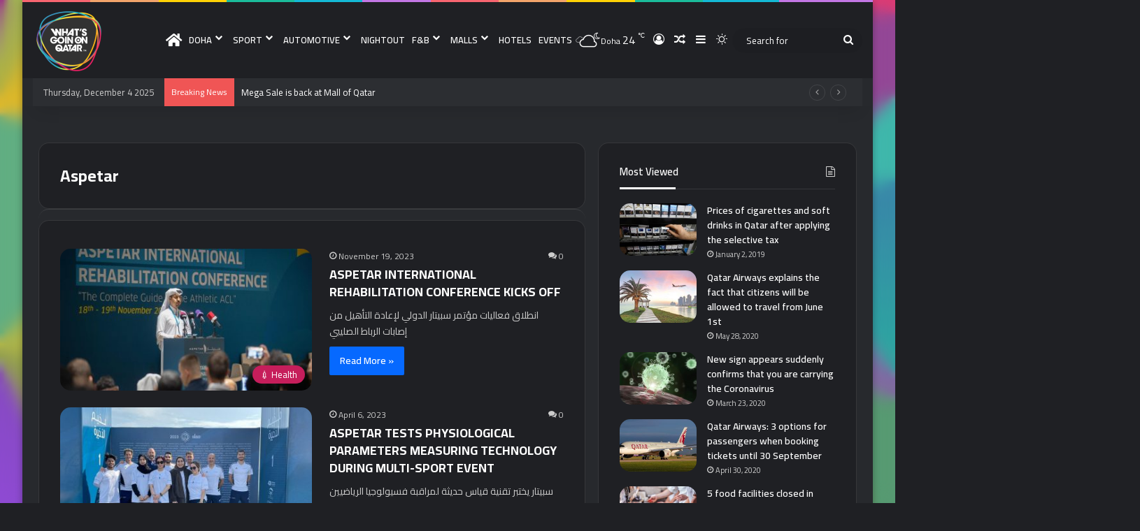

--- FILE ---
content_type: text/html; charset=UTF-8
request_url: https://wgoqatar.com/tag/aspetar/
body_size: 140325
content:
<!DOCTYPE html>
<html lang="en-US" class="dark-skin" data-skin="dark">
<head>
	<meta charset="UTF-8" />
	<link rel="profile" href="https://gmpg.org/xfn/11" />
	<title>Tag: Aspetar | What&#039;s Goin On Qatar</title>
	<style>img:is([sizes="auto" i], [sizes^="auto," i]) { contain-intrinsic-size: 3000px 1500px }</style>
	
<!-- The SEO Framework by Sybre Waaijer -->
<link rel="canonical" href="https://wgoqatar.com/tag/aspetar/" />
<link rel="next" href="https://wgoqatar.com/tag/aspetar/page/2/" />
<meta property="og:type" content="website" />
<meta property="og:locale" content="en_US" />
<meta property="og:site_name" content="What&#039;s Goin On Qatar" />
<meta property="og:title" content="Tag: Aspetar | What&#039;s Goin On Qatar" />
<meta property="og:url" content="https://wgoqatar.com/tag/aspetar/" />
<meta property="og:image" content="https://wgoqatar.com/wp-content/uploads/2020/04/cropped-BRANDING-BG-A.png" />
<meta property="og:image:width" content="512" />
<meta property="og:image:height" content="512" />
<meta name="twitter:card" content="summary_large_image" />
<meta name="twitter:title" content="Tag: Aspetar | What&#039;s Goin On Qatar" />
<meta name="twitter:image" content="https://wgoqatar.com/wp-content/uploads/2020/04/cropped-BRANDING-BG-A.png" />
<script type="application/ld+json">{"@context":"https://schema.org","@graph":[{"@type":"WebSite","@id":"https://wgoqatar.com/#/schema/WebSite","url":"https://wgoqatar.com/","name":"What&#039;s Goin On Qatar","description":"WGOQATAR | Digital Media Network","inLanguage":"en-US","potentialAction":{"@type":"SearchAction","target":{"@type":"EntryPoint","urlTemplate":"https://wgoqatar.com/search/{search_term_string}/"},"query-input":"required name=search_term_string"},"publisher":{"@type":"Organization","@id":"https://wgoqatar.com/#/schema/Organization","name":"What&#039;s Goin On Qatar","url":"https://wgoqatar.com/","logo":{"@type":"ImageObject","url":"https://wgoqatar.com/wp-content/uploads/2020/04/cropped-BRANDING-BG-A.png","contentUrl":"https://wgoqatar.com/wp-content/uploads/2020/04/cropped-BRANDING-BG-A.png","width":512,"height":512}}},{"@type":"CollectionPage","@id":"https://wgoqatar.com/tag/aspetar/","url":"https://wgoqatar.com/tag/aspetar/","name":"Tag: Aspetar | What&#039;s Goin On Qatar","inLanguage":"en-US","isPartOf":{"@id":"https://wgoqatar.com/#/schema/WebSite"},"breadcrumb":{"@type":"BreadcrumbList","@id":"https://wgoqatar.com/#/schema/BreadcrumbList","itemListElement":[{"@type":"ListItem","position":1,"item":"https://wgoqatar.com/","name":"What&#039;s Goin On Qatar"},{"@type":"ListItem","position":2,"name":"Tag: Aspetar"}]}}]}</script>
<!-- / The SEO Framework by Sybre Waaijer | 9.53ms meta | 7.10ms boot -->

<link rel='dns-prefetch' href='//use.fontawesome.com' />
<link href='https://fonts.gstatic.com' crossorigin='anonymous' rel='preconnect' />
<link href='https://ajax.googleapis.com' rel='preconnect' />
<link href='https://fonts.googleapis.com' rel='preconnect' />
		<script defer src="[data-uri]"></script>
		
		<style type="text/css">
			:root{				
			--tie-preset-gradient-1: linear-gradient(135deg, rgba(6, 147, 227, 1) 0%, rgb(155, 81, 224) 100%);
			--tie-preset-gradient-2: linear-gradient(135deg, rgb(122, 220, 180) 0%, rgb(0, 208, 130) 100%);
			--tie-preset-gradient-3: linear-gradient(135deg, rgba(252, 185, 0, 1) 0%, rgba(255, 105, 0, 1) 100%);
			--tie-preset-gradient-4: linear-gradient(135deg, rgba(255, 105, 0, 1) 0%, rgb(207, 46, 46) 100%);
			--tie-preset-gradient-5: linear-gradient(135deg, rgb(238, 238, 238) 0%, rgb(169, 184, 195) 100%);
			--tie-preset-gradient-6: linear-gradient(135deg, rgb(74, 234, 220) 0%, rgb(151, 120, 209) 20%, rgb(207, 42, 186) 40%, rgb(238, 44, 130) 60%, rgb(251, 105, 98) 80%, rgb(254, 248, 76) 100%);
			--tie-preset-gradient-7: linear-gradient(135deg, rgb(255, 206, 236) 0%, rgb(152, 150, 240) 100%);
			--tie-preset-gradient-8: linear-gradient(135deg, rgb(254, 205, 165) 0%, rgb(254, 45, 45) 50%, rgb(107, 0, 62) 100%);
			--tie-preset-gradient-9: linear-gradient(135deg, rgb(255, 203, 112) 0%, rgb(199, 81, 192) 50%, rgb(65, 88, 208) 100%);
			--tie-preset-gradient-10: linear-gradient(135deg, rgb(255, 245, 203) 0%, rgb(182, 227, 212) 50%, rgb(51, 167, 181) 100%);
			--tie-preset-gradient-11: linear-gradient(135deg, rgb(202, 248, 128) 0%, rgb(113, 206, 126) 100%);
			--tie-preset-gradient-12: linear-gradient(135deg, rgb(2, 3, 129) 0%, rgb(40, 116, 252) 100%);
			--tie-preset-gradient-13: linear-gradient(135deg, #4D34FA, #ad34fa);
			--tie-preset-gradient-14: linear-gradient(135deg, #0057FF, #31B5FF);
			--tie-preset-gradient-15: linear-gradient(135deg, #FF007A, #FF81BD);
			--tie-preset-gradient-16: linear-gradient(135deg, #14111E, #4B4462);
			--tie-preset-gradient-17: linear-gradient(135deg, #F32758, #FFC581);

			
					--main-nav-background: #FFFFFF;
					--main-nav-secondry-background: rgba(0,0,0,0.03);
					--main-nav-primary-color: #0088ff;
					--main-nav-contrast-primary-color: #FFFFFF;
					--main-nav-text-color: #2c2f34;
					--main-nav-secondry-text-color: rgba(0,0,0,0.5);
					--main-nav-main-border-color: rgba(0,0,0,0.1);
					--main-nav-secondry-border-color: rgba(0,0,0,0.08);
				
			}
		</style>
	<meta name="viewport" content="width=device-width, initial-scale=1.0" /><script defer src="[data-uri]"></script>
<style id='wp-emoji-styles-inline-css' type='text/css'>

	img.wp-smiley, img.emoji {
		display: inline !important;
		border: none !important;
		box-shadow: none !important;
		height: 1em !important;
		width: 1em !important;
		margin: 0 0.07em !important;
		vertical-align: -0.1em !important;
		background: none !important;
		padding: 0 !important;
	}
</style>
<link rel='stylesheet' id='wp-block-library-css' href='https://wgoqatar.com/wp-includes/css/dist/block-library/style.min.css?ver=6.7.4' type='text/css' media='all' />
<style id='wp-block-library-theme-inline-css' type='text/css'>
.wp-block-audio :where(figcaption){color:#555;font-size:13px;text-align:center}.is-dark-theme .wp-block-audio :where(figcaption){color:#ffffffa6}.wp-block-audio{margin:0 0 1em}.wp-block-code{border:1px solid #ccc;border-radius:4px;font-family:Menlo,Consolas,monaco,monospace;padding:.8em 1em}.wp-block-embed :where(figcaption){color:#555;font-size:13px;text-align:center}.is-dark-theme .wp-block-embed :where(figcaption){color:#ffffffa6}.wp-block-embed{margin:0 0 1em}.blocks-gallery-caption{color:#555;font-size:13px;text-align:center}.is-dark-theme .blocks-gallery-caption{color:#ffffffa6}:root :where(.wp-block-image figcaption){color:#555;font-size:13px;text-align:center}.is-dark-theme :root :where(.wp-block-image figcaption){color:#ffffffa6}.wp-block-image{margin:0 0 1em}.wp-block-pullquote{border-bottom:4px solid;border-top:4px solid;color:currentColor;margin-bottom:1.75em}.wp-block-pullquote cite,.wp-block-pullquote footer,.wp-block-pullquote__citation{color:currentColor;font-size:.8125em;font-style:normal;text-transform:uppercase}.wp-block-quote{border-left:.25em solid;margin:0 0 1.75em;padding-left:1em}.wp-block-quote cite,.wp-block-quote footer{color:currentColor;font-size:.8125em;font-style:normal;position:relative}.wp-block-quote:where(.has-text-align-right){border-left:none;border-right:.25em solid;padding-left:0;padding-right:1em}.wp-block-quote:where(.has-text-align-center){border:none;padding-left:0}.wp-block-quote.is-large,.wp-block-quote.is-style-large,.wp-block-quote:where(.is-style-plain){border:none}.wp-block-search .wp-block-search__label{font-weight:700}.wp-block-search__button{border:1px solid #ccc;padding:.375em .625em}:where(.wp-block-group.has-background){padding:1.25em 2.375em}.wp-block-separator.has-css-opacity{opacity:.4}.wp-block-separator{border:none;border-bottom:2px solid;margin-left:auto;margin-right:auto}.wp-block-separator.has-alpha-channel-opacity{opacity:1}.wp-block-separator:not(.is-style-wide):not(.is-style-dots){width:100px}.wp-block-separator.has-background:not(.is-style-dots){border-bottom:none;height:1px}.wp-block-separator.has-background:not(.is-style-wide):not(.is-style-dots){height:2px}.wp-block-table{margin:0 0 1em}.wp-block-table td,.wp-block-table th{word-break:normal}.wp-block-table :where(figcaption){color:#555;font-size:13px;text-align:center}.is-dark-theme .wp-block-table :where(figcaption){color:#ffffffa6}.wp-block-video :where(figcaption){color:#555;font-size:13px;text-align:center}.is-dark-theme .wp-block-video :where(figcaption){color:#ffffffa6}.wp-block-video{margin:0 0 1em}:root :where(.wp-block-template-part.has-background){margin-bottom:0;margin-top:0;padding:1.25em 2.375em}
</style>
<style id='classic-theme-styles-inline-css' type='text/css'>
/*! This file is auto-generated */
.wp-block-button__link{color:#fff;background-color:#32373c;border-radius:9999px;box-shadow:none;text-decoration:none;padding:calc(.667em + 2px) calc(1.333em + 2px);font-size:1.125em}.wp-block-file__button{background:#32373c;color:#fff;text-decoration:none}
</style>
<style id='global-styles-inline-css' type='text/css'>
:root{--wp--preset--aspect-ratio--square: 1;--wp--preset--aspect-ratio--4-3: 4/3;--wp--preset--aspect-ratio--3-4: 3/4;--wp--preset--aspect-ratio--3-2: 3/2;--wp--preset--aspect-ratio--2-3: 2/3;--wp--preset--aspect-ratio--16-9: 16/9;--wp--preset--aspect-ratio--9-16: 9/16;--wp--preset--color--black: #000000;--wp--preset--color--cyan-bluish-gray: #abb8c3;--wp--preset--color--white: #ffffff;--wp--preset--color--pale-pink: #f78da7;--wp--preset--color--vivid-red: #cf2e2e;--wp--preset--color--luminous-vivid-orange: #ff6900;--wp--preset--color--luminous-vivid-amber: #fcb900;--wp--preset--color--light-green-cyan: #7bdcb5;--wp--preset--color--vivid-green-cyan: #00d084;--wp--preset--color--pale-cyan-blue: #8ed1fc;--wp--preset--color--vivid-cyan-blue: #0693e3;--wp--preset--color--vivid-purple: #9b51e0;--wp--preset--color--global-color: #0088ff;--wp--preset--gradient--vivid-cyan-blue-to-vivid-purple: linear-gradient(135deg,rgba(6,147,227,1) 0%,rgb(155,81,224) 100%);--wp--preset--gradient--light-green-cyan-to-vivid-green-cyan: linear-gradient(135deg,rgb(122,220,180) 0%,rgb(0,208,130) 100%);--wp--preset--gradient--luminous-vivid-amber-to-luminous-vivid-orange: linear-gradient(135deg,rgba(252,185,0,1) 0%,rgba(255,105,0,1) 100%);--wp--preset--gradient--luminous-vivid-orange-to-vivid-red: linear-gradient(135deg,rgba(255,105,0,1) 0%,rgb(207,46,46) 100%);--wp--preset--gradient--very-light-gray-to-cyan-bluish-gray: linear-gradient(135deg,rgb(238,238,238) 0%,rgb(169,184,195) 100%);--wp--preset--gradient--cool-to-warm-spectrum: linear-gradient(135deg,rgb(74,234,220) 0%,rgb(151,120,209) 20%,rgb(207,42,186) 40%,rgb(238,44,130) 60%,rgb(251,105,98) 80%,rgb(254,248,76) 100%);--wp--preset--gradient--blush-light-purple: linear-gradient(135deg,rgb(255,206,236) 0%,rgb(152,150,240) 100%);--wp--preset--gradient--blush-bordeaux: linear-gradient(135deg,rgb(254,205,165) 0%,rgb(254,45,45) 50%,rgb(107,0,62) 100%);--wp--preset--gradient--luminous-dusk: linear-gradient(135deg,rgb(255,203,112) 0%,rgb(199,81,192) 50%,rgb(65,88,208) 100%);--wp--preset--gradient--pale-ocean: linear-gradient(135deg,rgb(255,245,203) 0%,rgb(182,227,212) 50%,rgb(51,167,181) 100%);--wp--preset--gradient--electric-grass: linear-gradient(135deg,rgb(202,248,128) 0%,rgb(113,206,126) 100%);--wp--preset--gradient--midnight: linear-gradient(135deg,rgb(2,3,129) 0%,rgb(40,116,252) 100%);--wp--preset--font-size--small: 13px;--wp--preset--font-size--medium: 20px;--wp--preset--font-size--large: 36px;--wp--preset--font-size--x-large: 42px;--wp--preset--spacing--20: 0.44rem;--wp--preset--spacing--30: 0.67rem;--wp--preset--spacing--40: 1rem;--wp--preset--spacing--50: 1.5rem;--wp--preset--spacing--60: 2.25rem;--wp--preset--spacing--70: 3.38rem;--wp--preset--spacing--80: 5.06rem;--wp--preset--shadow--natural: 6px 6px 9px rgba(0, 0, 0, 0.2);--wp--preset--shadow--deep: 12px 12px 50px rgba(0, 0, 0, 0.4);--wp--preset--shadow--sharp: 6px 6px 0px rgba(0, 0, 0, 0.2);--wp--preset--shadow--outlined: 6px 6px 0px -3px rgba(255, 255, 255, 1), 6px 6px rgba(0, 0, 0, 1);--wp--preset--shadow--crisp: 6px 6px 0px rgba(0, 0, 0, 1);}:where(.is-layout-flex){gap: 0.5em;}:where(.is-layout-grid){gap: 0.5em;}body .is-layout-flex{display: flex;}.is-layout-flex{flex-wrap: wrap;align-items: center;}.is-layout-flex > :is(*, div){margin: 0;}body .is-layout-grid{display: grid;}.is-layout-grid > :is(*, div){margin: 0;}:where(.wp-block-columns.is-layout-flex){gap: 2em;}:where(.wp-block-columns.is-layout-grid){gap: 2em;}:where(.wp-block-post-template.is-layout-flex){gap: 1.25em;}:where(.wp-block-post-template.is-layout-grid){gap: 1.25em;}.has-black-color{color: var(--wp--preset--color--black) !important;}.has-cyan-bluish-gray-color{color: var(--wp--preset--color--cyan-bluish-gray) !important;}.has-white-color{color: var(--wp--preset--color--white) !important;}.has-pale-pink-color{color: var(--wp--preset--color--pale-pink) !important;}.has-vivid-red-color{color: var(--wp--preset--color--vivid-red) !important;}.has-luminous-vivid-orange-color{color: var(--wp--preset--color--luminous-vivid-orange) !important;}.has-luminous-vivid-amber-color{color: var(--wp--preset--color--luminous-vivid-amber) !important;}.has-light-green-cyan-color{color: var(--wp--preset--color--light-green-cyan) !important;}.has-vivid-green-cyan-color{color: var(--wp--preset--color--vivid-green-cyan) !important;}.has-pale-cyan-blue-color{color: var(--wp--preset--color--pale-cyan-blue) !important;}.has-vivid-cyan-blue-color{color: var(--wp--preset--color--vivid-cyan-blue) !important;}.has-vivid-purple-color{color: var(--wp--preset--color--vivid-purple) !important;}.has-black-background-color{background-color: var(--wp--preset--color--black) !important;}.has-cyan-bluish-gray-background-color{background-color: var(--wp--preset--color--cyan-bluish-gray) !important;}.has-white-background-color{background-color: var(--wp--preset--color--white) !important;}.has-pale-pink-background-color{background-color: var(--wp--preset--color--pale-pink) !important;}.has-vivid-red-background-color{background-color: var(--wp--preset--color--vivid-red) !important;}.has-luminous-vivid-orange-background-color{background-color: var(--wp--preset--color--luminous-vivid-orange) !important;}.has-luminous-vivid-amber-background-color{background-color: var(--wp--preset--color--luminous-vivid-amber) !important;}.has-light-green-cyan-background-color{background-color: var(--wp--preset--color--light-green-cyan) !important;}.has-vivid-green-cyan-background-color{background-color: var(--wp--preset--color--vivid-green-cyan) !important;}.has-pale-cyan-blue-background-color{background-color: var(--wp--preset--color--pale-cyan-blue) !important;}.has-vivid-cyan-blue-background-color{background-color: var(--wp--preset--color--vivid-cyan-blue) !important;}.has-vivid-purple-background-color{background-color: var(--wp--preset--color--vivid-purple) !important;}.has-black-border-color{border-color: var(--wp--preset--color--black) !important;}.has-cyan-bluish-gray-border-color{border-color: var(--wp--preset--color--cyan-bluish-gray) !important;}.has-white-border-color{border-color: var(--wp--preset--color--white) !important;}.has-pale-pink-border-color{border-color: var(--wp--preset--color--pale-pink) !important;}.has-vivid-red-border-color{border-color: var(--wp--preset--color--vivid-red) !important;}.has-luminous-vivid-orange-border-color{border-color: var(--wp--preset--color--luminous-vivid-orange) !important;}.has-luminous-vivid-amber-border-color{border-color: var(--wp--preset--color--luminous-vivid-amber) !important;}.has-light-green-cyan-border-color{border-color: var(--wp--preset--color--light-green-cyan) !important;}.has-vivid-green-cyan-border-color{border-color: var(--wp--preset--color--vivid-green-cyan) !important;}.has-pale-cyan-blue-border-color{border-color: var(--wp--preset--color--pale-cyan-blue) !important;}.has-vivid-cyan-blue-border-color{border-color: var(--wp--preset--color--vivid-cyan-blue) !important;}.has-vivid-purple-border-color{border-color: var(--wp--preset--color--vivid-purple) !important;}.has-vivid-cyan-blue-to-vivid-purple-gradient-background{background: var(--wp--preset--gradient--vivid-cyan-blue-to-vivid-purple) !important;}.has-light-green-cyan-to-vivid-green-cyan-gradient-background{background: var(--wp--preset--gradient--light-green-cyan-to-vivid-green-cyan) !important;}.has-luminous-vivid-amber-to-luminous-vivid-orange-gradient-background{background: var(--wp--preset--gradient--luminous-vivid-amber-to-luminous-vivid-orange) !important;}.has-luminous-vivid-orange-to-vivid-red-gradient-background{background: var(--wp--preset--gradient--luminous-vivid-orange-to-vivid-red) !important;}.has-very-light-gray-to-cyan-bluish-gray-gradient-background{background: var(--wp--preset--gradient--very-light-gray-to-cyan-bluish-gray) !important;}.has-cool-to-warm-spectrum-gradient-background{background: var(--wp--preset--gradient--cool-to-warm-spectrum) !important;}.has-blush-light-purple-gradient-background{background: var(--wp--preset--gradient--blush-light-purple) !important;}.has-blush-bordeaux-gradient-background{background: var(--wp--preset--gradient--blush-bordeaux) !important;}.has-luminous-dusk-gradient-background{background: var(--wp--preset--gradient--luminous-dusk) !important;}.has-pale-ocean-gradient-background{background: var(--wp--preset--gradient--pale-ocean) !important;}.has-electric-grass-gradient-background{background: var(--wp--preset--gradient--electric-grass) !important;}.has-midnight-gradient-background{background: var(--wp--preset--gradient--midnight) !important;}.has-small-font-size{font-size: var(--wp--preset--font-size--small) !important;}.has-medium-font-size{font-size: var(--wp--preset--font-size--medium) !important;}.has-large-font-size{font-size: var(--wp--preset--font-size--large) !important;}.has-x-large-font-size{font-size: var(--wp--preset--font-size--x-large) !important;}
:where(.wp-block-post-template.is-layout-flex){gap: 1.25em;}:where(.wp-block-post-template.is-layout-grid){gap: 1.25em;}
:where(.wp-block-columns.is-layout-flex){gap: 2em;}:where(.wp-block-columns.is-layout-grid){gap: 2em;}
:root :where(.wp-block-pullquote){font-size: 1.5em;line-height: 1.6;}
</style>
<link rel='stylesheet' id='dw-reaction-style-css' href='https://wgoqatar.com/wp-content/plugins/dw-reactions/assets/css/style.css?ver=120004042016' type='text/css' media='all' />
<link rel='stylesheet' id='taqyeem-buttons-style-css' href='https://wgoqatar.com/wp-content/plugins/taqyeem-buttons/assets/style.css?ver=6.7.4' type='text/css' media='all' />
<link rel='stylesheet' id='bfa-font-awesome-css' href='https://use.fontawesome.com/releases/v5.15.4/css/all.css?ver=2.0.3' type='text/css' media='all' />
<link rel='stylesheet' id='bfa-font-awesome-v4-shim-css' href='https://use.fontawesome.com/releases/v5.15.4/css/v4-shims.css?ver=2.0.3' type='text/css' media='all' />
<style id='bfa-font-awesome-v4-shim-inline-css' type='text/css'>

			@font-face {
				font-family: 'FontAwesome';
				src: url('https://use.fontawesome.com/releases/v5.15.4/webfonts/fa-brands-400.eot'),
				url('https://use.fontawesome.com/releases/v5.15.4/webfonts/fa-brands-400.eot?#iefix') format('embedded-opentype'),
				url('https://use.fontawesome.com/releases/v5.15.4/webfonts/fa-brands-400.woff2') format('woff2'),
				url('https://use.fontawesome.com/releases/v5.15.4/webfonts/fa-brands-400.woff') format('woff'),
				url('https://use.fontawesome.com/releases/v5.15.4/webfonts/fa-brands-400.ttf') format('truetype'),
				url('https://use.fontawesome.com/releases/v5.15.4/webfonts/fa-brands-400.svg#fontawesome') format('svg');
			}

			@font-face {
				font-family: 'FontAwesome';
				src: url('https://use.fontawesome.com/releases/v5.15.4/webfonts/fa-solid-900.eot'),
				url('https://use.fontawesome.com/releases/v5.15.4/webfonts/fa-solid-900.eot?#iefix') format('embedded-opentype'),
				url('https://use.fontawesome.com/releases/v5.15.4/webfonts/fa-solid-900.woff2') format('woff2'),
				url('https://use.fontawesome.com/releases/v5.15.4/webfonts/fa-solid-900.woff') format('woff'),
				url('https://use.fontawesome.com/releases/v5.15.4/webfonts/fa-solid-900.ttf') format('truetype'),
				url('https://use.fontawesome.com/releases/v5.15.4/webfonts/fa-solid-900.svg#fontawesome') format('svg');
			}

			@font-face {
				font-family: 'FontAwesome';
				src: url('https://use.fontawesome.com/releases/v5.15.4/webfonts/fa-regular-400.eot'),
				url('https://use.fontawesome.com/releases/v5.15.4/webfonts/fa-regular-400.eot?#iefix') format('embedded-opentype'),
				url('https://use.fontawesome.com/releases/v5.15.4/webfonts/fa-regular-400.woff2') format('woff2'),
				url('https://use.fontawesome.com/releases/v5.15.4/webfonts/fa-regular-400.woff') format('woff'),
				url('https://use.fontawesome.com/releases/v5.15.4/webfonts/fa-regular-400.ttf') format('truetype'),
				url('https://use.fontawesome.com/releases/v5.15.4/webfonts/fa-regular-400.svg#fontawesome') format('svg');
				unicode-range: U+F004-F005,U+F007,U+F017,U+F022,U+F024,U+F02E,U+F03E,U+F044,U+F057-F059,U+F06E,U+F070,U+F075,U+F07B-F07C,U+F080,U+F086,U+F089,U+F094,U+F09D,U+F0A0,U+F0A4-F0A7,U+F0C5,U+F0C7-F0C8,U+F0E0,U+F0EB,U+F0F3,U+F0F8,U+F0FE,U+F111,U+F118-F11A,U+F11C,U+F133,U+F144,U+F146,U+F14A,U+F14D-F14E,U+F150-F152,U+F15B-F15C,U+F164-F165,U+F185-F186,U+F191-F192,U+F1AD,U+F1C1-F1C9,U+F1CD,U+F1D8,U+F1E3,U+F1EA,U+F1F6,U+F1F9,U+F20A,U+F247-F249,U+F24D,U+F254-F25B,U+F25D,U+F267,U+F271-F274,U+F279,U+F28B,U+F28D,U+F2B5-F2B6,U+F2B9,U+F2BB,U+F2BD,U+F2C1-F2C2,U+F2D0,U+F2D2,U+F2DC,U+F2ED,U+F328,U+F358-F35B,U+F3A5,U+F3D1,U+F410,U+F4AD;
			}
		
</style>
<link rel='stylesheet' id='tie-css-base-css' href='https://wgoqatar.com/wp-content/themes/jannah/assets/css/base.min.css?ver=7.4.1' type='text/css' media='all' />
<link rel='stylesheet' id='tie-css-styles-css' href='https://wgoqatar.com/wp-content/themes/jannah/assets/css/style.min.css?ver=7.4.1' type='text/css' media='all' />
<link rel='stylesheet' id='tie-css-widgets-css' href='https://wgoqatar.com/wp-content/themes/jannah/assets/css/widgets.min.css?ver=7.4.1' type='text/css' media='all' />
<link rel='stylesheet' id='tie-css-helpers-css' href='https://wgoqatar.com/wp-content/themes/jannah/assets/css/helpers.min.css?ver=7.4.1' type='text/css' media='all' />
<link rel='stylesheet' id='tie-fontawesome5-css' href='https://wgoqatar.com/wp-content/themes/jannah/assets/css/fontawesome.css?ver=7.4.1' type='text/css' media='all' />
<link rel='stylesheet' id='tie-css-ilightbox-css' href='https://wgoqatar.com/wp-content/themes/jannah/assets/ilightbox/dark-skin/skin.css?ver=7.4.1' type='text/css' media='all' />
<link rel='stylesheet' id='tie-css-shortcodes-css' href='https://wgoqatar.com/wp-content/themes/jannah/assets/css/plugins/shortcodes.min.css?ver=7.4.1' type='text/css' media='all' />
<link rel='stylesheet' id='taqyeem-styles-css' href='https://wgoqatar.com/wp-content/themes/jannah/assets/css/plugins/taqyeem.min.css?ver=7.4.1' type='text/css' media='all' />
<style id='taqyeem-styles-inline-css' type='text/css'>
.wf-active body{font-family: 'Cairo';}.wf-active .logo-text,.wf-active h1,.wf-active h2,.wf-active h3,.wf-active h4,.wf-active h5,.wf-active h6,.wf-active .the-subtitle{font-family: 'Cairo';}.wf-active #main-nav .main-menu > ul > li > a{font-family: 'Cairo';}.wf-active blockquote p{font-family: 'Cairo';}#top-nav .top-menu > ul ul li a{font-size: 20px;text-transform: uppercase;}#main-nav .main-menu > ul > li > a{font-weight: 600;text-transform: uppercase;}.entry-header h1.entry-title{font-size: 27px;}h1.page-title{font-size: 24px;}#the-post .entry-content blockquote,#the-post .entry-content blockquote p{font-weight: 700;text-transform: uppercase;}#tie-wrapper .media-page-layout .thumb-title,#tie-wrapper .mag-box.full-width-img-news-box .posts-items>li .post-title,#tie-wrapper .miscellaneous-box .posts-items>li:first-child .post-title,#tie-wrapper .big-thumb-left-box .posts-items li:first-child .post-title{font-size: 18px;font-weight: 700;text-transform: uppercase;}#tie-wrapper .mag-box.wide-post-box .posts-items>li:nth-child(n) .post-title,#tie-wrapper .mag-box.big-post-left-box li:first-child .post-title,#tie-wrapper .mag-box.big-post-top-box li:first-child .post-title,#tie-wrapper .mag-box.half-box li:first-child .post-title,#tie-wrapper .mag-box.big-posts-box .posts-items>li:nth-child(n) .post-title,#tie-wrapper .mag-box.mini-posts-box .posts-items>li:nth-child(n) .post-title,#tie-wrapper .mag-box.latest-poroducts-box .products .product h2{font-size: 18px;font-weight: 700;text-transform: uppercase;}#tie-wrapper .mag-box.big-post-left-box li:not(:first-child) .post-title,#tie-wrapper .mag-box.big-post-top-box li:not(:first-child) .post-title,#tie-wrapper .mag-box.half-box li:not(:first-child) .post-title,#tie-wrapper .mag-box.big-thumb-left-box li:not(:first-child) .post-title,#tie-wrapper .mag-box.scrolling-box .slide .post-title,#tie-wrapper .mag-box.miscellaneous-box li:not(:first-child) .post-title{font-weight: 700;text-transform: uppercase;}@media (min-width: 992px){.full-width .fullwidth-slider-wrapper .thumb-overlay .thumb-content .thumb-title,.full-width .wide-next-prev-slider-wrapper .thumb-overlay .thumb-content .thumb-title,.full-width .wide-slider-with-navfor-wrapper .thumb-overlay .thumb-content .thumb-title,.full-width .boxed-slider-wrapper .thumb-overlay .thumb-title{font-size: 18px;font-weight: 700;}}.full-width .fullwidth-slider-wrapper .thumb-overlay .thumb-content .thumb-title,.full-width .wide-next-prev-slider-wrapper .thumb-overlay .thumb-content .thumb-title,.full-width .wide-slider-with-navfor-wrapper .thumb-overlay .thumb-content .thumb-title,.full-width .boxed-slider-wrapper .thumb-overlay .thumb-title{text-transform: uppercase;}@media (min-width: 992px){.has-sidebar .fullwidth-slider-wrapper .thumb-overlay .thumb-content .thumb-title,.has-sidebar .wide-next-prev-slider-wrapper .thumb-overlay .thumb-content .thumb-title,.has-sidebar .wide-slider-with-navfor-wrapper .thumb-overlay .thumb-content .thumb-title,.has-sidebar .boxed-slider-wrapper .thumb-overlay .thumb-title{font-size: 18px;font-weight: 700;}}.has-sidebar .fullwidth-slider-wrapper .thumb-overlay .thumb-content .thumb-title,.has-sidebar .wide-next-prev-slider-wrapper .thumb-overlay .thumb-content .thumb-title,.has-sidebar .wide-slider-with-navfor-wrapper .thumb-overlay .thumb-content .thumb-title,.has-sidebar .boxed-slider-wrapper .thumb-overlay .thumb-title{text-transform: uppercase;}@media (min-width: 768px){#tie-wrapper .main-slider.grid-3-slides .slide .grid-item:nth-child(1) .thumb-title,#tie-wrapper .main-slider.grid-5-first-big .slide .grid-item:nth-child(1) .thumb-title,#tie-wrapper .main-slider.grid-5-big-centerd .slide .grid-item:nth-child(1) .thumb-title,#tie-wrapper .main-slider.grid-4-big-first-half-second .slide .grid-item:nth-child(1) .thumb-title,#tie-wrapper .main-slider.grid-2-big .thumb-overlay .thumb-title,#tie-wrapper .wide-slider-three-slids-wrapper .thumb-title{font-size: 18px;font-weight: 700;}}#tie-wrapper .main-slider.grid-3-slides .slide .grid-item:nth-child(1) .thumb-title,#tie-wrapper .main-slider.grid-5-first-big .slide .grid-item:nth-child(1) .thumb-title,#tie-wrapper .main-slider.grid-5-big-centerd .slide .grid-item:nth-child(1) .thumb-title,#tie-wrapper .main-slider.grid-4-big-first-half-second .slide .grid-item:nth-child(1) .thumb-title,#tie-wrapper .main-slider.grid-2-big .thumb-overlay .thumb-title,#tie-wrapper .wide-slider-three-slids-wrapper .thumb-title{text-transform: uppercase;}@media (min-width: 768px){#tie-wrapper .boxed-slider-three-slides-wrapper .slide .thumb-title,#tie-wrapper .grid-3-slides .slide .grid-item:nth-child(n+2) .thumb-title,#tie-wrapper .grid-5-first-big .slide .grid-item:nth-child(n+2) .thumb-title,#tie-wrapper .grid-5-big-centerd .slide .grid-item:nth-child(n+2) .thumb-title,#tie-wrapper .grid-4-big-first-half-second .slide .grid-item:nth-child(n+2) .thumb-title,#tie-wrapper .grid-5-in-rows .grid-item:nth-child(n) .thumb-overlay .thumb-title,#tie-wrapper .main-slider.grid-4-slides .thumb-overlay .thumb-title,#tie-wrapper .grid-6-slides .thumb-overlay .thumb-title,#tie-wrapper .boxed-four-taller-slider .slide .thumb-title{font-size: 18px;font-weight: 700;}}#tie-wrapper .boxed-slider-three-slides-wrapper .slide .thumb-title,#tie-wrapper .grid-3-slides .slide .grid-item:nth-child(n+2) .thumb-title,#tie-wrapper .grid-5-first-big .slide .grid-item:nth-child(n+2) .thumb-title,#tie-wrapper .grid-5-big-centerd .slide .grid-item:nth-child(n+2) .thumb-title,#tie-wrapper .grid-4-big-first-half-second .slide .grid-item:nth-child(n+2) .thumb-title,#tie-wrapper .grid-5-in-rows .grid-item:nth-child(n) .thumb-overlay .thumb-title,#tie-wrapper .main-slider.grid-4-slides .thumb-overlay .thumb-title,#tie-wrapper .grid-6-slides .thumb-overlay .thumb-title,#tie-wrapper .boxed-four-taller-slider .slide .thumb-title{text-transform: uppercase;}#tie-body{background-color: #595959;background-image: url(https://www.wgoqatar.com/wp-content/uploads/2020/04/BRANDING-BG-A.png);background-repeat: repeat-x;background-size: cover; background-attachment: fixed;background-position: center center;}#header-notification-bar{background: var( --tie-preset-gradient-13 );}#header-notification-bar{--tie-buttons-color: #FFFFFF;--tie-buttons-border-color: #FFFFFF;--tie-buttons-hover-color: #e1e1e1;--tie-buttons-hover-text: #000000;}#header-notification-bar{--tie-buttons-text: #000000;}#main-nav,#main-nav .menu-sub-content,#main-nav .comp-sub-menu,#main-nav ul.cats-vertical li a.is-active,#main-nav ul.cats-vertical li a:hover,#autocomplete-suggestions.search-in-main-nav{background-color: #1f2024;}#main-nav{border-width: 0;}#theme-header #main-nav:not(.fixed-nav){bottom: 0;}#main-nav .icon-basecloud-bg:after{color: #1f2024;}#autocomplete-suggestions.search-in-main-nav{border-color: rgba(255,255,255,0.07);}.main-nav-boxed #main-nav .main-menu-wrapper{border-width: 0;}#main-nav a:not(:hover),#main-nav a.social-link:not(:hover) span,#main-nav .dropdown-social-icons li a span,#autocomplete-suggestions.search-in-main-nav a{color: #ffffff;}.main-nav,.search-in-main-nav{--main-nav-primary-color: #0cc9ff;--tie-buttons-color: #0cc9ff;--tie-buttons-border-color: #0cc9ff;--tie-buttons-text: #FFFFFF;--tie-buttons-hover-color: #00abe1;}#main-nav .mega-links-head:after,#main-nav .cats-horizontal a.is-active,#main-nav .cats-horizontal a:hover,#main-nav .spinner > div{background-color: #0cc9ff;}#main-nav .menu ul li:hover > a,#main-nav .menu ul li.current-menu-item:not(.mega-link-column) > a,#main-nav .components a:hover,#main-nav .components > li:hover > a,#main-nav #search-submit:hover,#main-nav .cats-vertical a.is-active,#main-nav .cats-vertical a:hover,#main-nav .mega-menu .post-meta a:hover,#main-nav .mega-menu .post-box-title a:hover,#autocomplete-suggestions.search-in-main-nav a:hover,#main-nav .spinner-circle:after{color: #0cc9ff;}#main-nav .menu > li.tie-current-menu > a,#main-nav .menu > li:hover > a,.theme-header #main-nav .mega-menu .cats-horizontal a.is-active,.theme-header #main-nav .mega-menu .cats-horizontal a:hover{color: #FFFFFF;}#main-nav .menu > li.tie-current-menu > a:before,#main-nav .menu > li:hover > a:before{border-top-color: #FFFFFF;}#main-nav,#main-nav input,#main-nav #search-submit,#main-nav .fa-spinner,#main-nav .comp-sub-menu,#main-nav .tie-weather-widget{color: #ffffff;}#main-nav input::-moz-placeholder{color: #ffffff;}#main-nav input:-moz-placeholder{color: #ffffff;}#main-nav input:-ms-input-placeholder{color: #ffffff;}#main-nav input::-webkit-input-placeholder{color: #ffffff;}#main-nav .mega-menu .post-meta,#main-nav .mega-menu .post-meta a,#autocomplete-suggestions.search-in-main-nav .post-meta{color: rgba(255,255,255,0.6);}#main-nav .weather-icon .icon-cloud,#main-nav .weather-icon .icon-basecloud-bg,#main-nav .weather-icon .icon-cloud-behind{color: #ffffff !important;}.social-icons-item .custom-link-1-social-icon{background-color: #fffc00 !important;}.social-icons-item .custom-link-1-social-icon span{color: #fffc00;}.tie-cat-2,.tie-cat-item-2 > span{background-color:#040404 !important;color:#FFFFFF !important;}.tie-cat-2:after{border-top-color:#040404 !important;}.tie-cat-2:hover{background-color:#000000 !important;}.tie-cat-2:hover:after{border-top-color:#000000 !important;}.tie-cat-9,.tie-cat-item-9 > span{background-color:#c61e5b !important;color:#FFFFFF !important;}.tie-cat-9:after{border-top-color:#c61e5b !important;}.tie-cat-9:hover{background-color:#a8003d !important;}.tie-cat-9:hover:after{border-top-color:#a8003d !important;}.tie-cat-14,.tie-cat-item-14 > span{background-color:#c61e5b !important;color:#FFFFFF !important;}.tie-cat-14:after{border-top-color:#c61e5b !important;}.tie-cat-14:hover{background-color:#a8003d !important;}.tie-cat-14:hover:after{border-top-color:#a8003d !important;}.tie-cat-15,.tie-cat-item-15 > span{background-color:#c61e5b !important;color:#FFFFFF !important;}.tie-cat-15:after{border-top-color:#c61e5b !important;}.tie-cat-15:hover{background-color:#a8003d !important;}.tie-cat-15:hover:after{border-top-color:#a8003d !important;}.tie-cat-17,.tie-cat-item-17 > span{background-color:#c61e5b !important;color:#FFFFFF !important;}.tie-cat-17:after{border-top-color:#c61e5b !important;}.tie-cat-17:hover{background-color:#a8003d !important;}.tie-cat-17:hover:after{border-top-color:#a8003d !important;}.tie-cat-19,.tie-cat-item-19 > span{background-color:#03dcea !important;color:#FFFFFF !important;}.tie-cat-19:after{border-top-color:#03dcea !important;}.tie-cat-19:hover{background-color:#00becc !important;}.tie-cat-19:hover:after{border-top-color:#00becc !important;}.tie-cat-20,.tie-cat-item-20 > span{background-color:#00cf00 !important;color:#FFFFFF !important;}.tie-cat-20:after{border-top-color:#00cf00 !important;}.tie-cat-20:hover{background-color:#00b100 !important;}.tie-cat-20:hover:after{border-top-color:#00b100 !important;}.tie-cat-24,.tie-cat-item-24 > span{background-color:#f80b9b !important;color:#FFFFFF !important;}.tie-cat-24:after{border-top-color:#f80b9b !important;}.tie-cat-24:hover{background-color:#da007d !important;}.tie-cat-24:hover:after{border-top-color:#da007d !important;}.tie-cat-25,.tie-cat-item-25 > span{background-color:#ee0000 !important;color:#FFFFFF !important;}.tie-cat-25:after{border-top-color:#ee0000 !important;}.tie-cat-25:hover{background-color:#d00000 !important;}.tie-cat-25:hover:after{border-top-color:#d00000 !important;}.tie-cat-26,.tie-cat-item-26 > span{background-color:#0088ff !important;color:#FFFFFF !important;}.tie-cat-26:after{border-top-color:#0088ff !important;}.tie-cat-26:hover{background-color:#006ae1 !important;}.tie-cat-26:hover:after{border-top-color:#006ae1 !important;}.tie-cat-27,.tie-cat-item-27 > span{background-color:#c61e5b !important;color:#FFFFFF !important;}.tie-cat-27:after{border-top-color:#c61e5b !important;}.tie-cat-27:hover{background-color:#a8003d !important;}.tie-cat-27:hover:after{border-top-color:#a8003d !important;}.tie-cat-28,.tie-cat-item-28 > span{background-color:#c61e5b !important;color:#FFFFFF !important;}.tie-cat-28:after{border-top-color:#c61e5b !important;}.tie-cat-28:hover{background-color:#a8003d !important;}.tie-cat-28:hover:after{border-top-color:#a8003d !important;}.tie-cat-29,.tie-cat-item-29 > span{background-color:#c61e5b !important;color:#FFFFFF !important;}.tie-cat-29:after{border-top-color:#c61e5b !important;}.tie-cat-29:hover{background-color:#a8003d !important;}.tie-cat-29:hover:after{border-top-color:#a8003d !important;}.tie-cat-30,.tie-cat-item-30 > span{background-color:#00cf00 !important;color:#FFFFFF !important;}.tie-cat-30:after{border-top-color:#00cf00 !important;}.tie-cat-30:hover{background-color:#00b100 !important;}.tie-cat-30:hover:after{border-top-color:#00b100 !important;}.tie-cat-31,.tie-cat-item-31 > span{background-color:#00cf00 !important;color:#FFFFFF !important;}.tie-cat-31:after{border-top-color:#00cf00 !important;}.tie-cat-31:hover{background-color:#00b100 !important;}.tie-cat-31:hover:after{border-top-color:#00b100 !important;}.tie-cat-32,.tie-cat-item-32 > span{background-color:#00cf00 !important;color:#FFFFFF !important;}.tie-cat-32:after{border-top-color:#00cf00 !important;}.tie-cat-32:hover{background-color:#00b100 !important;}.tie-cat-32:hover:after{border-top-color:#00b100 !important;}.tie-cat-33,.tie-cat-item-33 > span{background-color:#00cf00 !important;color:#FFFFFF !important;}.tie-cat-33:after{border-top-color:#00cf00 !important;}.tie-cat-33:hover{background-color:#00b100 !important;}.tie-cat-33:hover:after{border-top-color:#00b100 !important;}.tie-cat-34,.tie-cat-item-34 > span{background-color:#03dcea !important;color:#FFFFFF !important;}.tie-cat-34:after{border-top-color:#03dcea !important;}.tie-cat-34:hover{background-color:#00becc !important;}.tie-cat-34:hover:after{border-top-color:#00becc !important;}.tie-cat-35,.tie-cat-item-35 > span{background-color:#03dcea !important;color:#FFFFFF !important;}.tie-cat-35:after{border-top-color:#03dcea !important;}.tie-cat-35:hover{background-color:#00becc !important;}.tie-cat-35:hover:after{border-top-color:#00becc !important;}.tie-cat-1,.tie-cat-item-1 > span{background-color:#0532ee !important;color:#FFFFFF !important;}.tie-cat-1:after{border-top-color:#0532ee !important;}.tie-cat-1:hover{background-color:#0014d0 !important;}.tie-cat-1:hover:after{border-top-color:#0014d0 !important;}.tie-cat-36,.tie-cat-item-36 > span{background-color:#2ba3b4 !important;color:#FFFFFF !important;}.tie-cat-36:after{border-top-color:#2ba3b4 !important;}.tie-cat-36:hover{background-color:#0d8596 !important;}.tie-cat-36:hover:after{border-top-color:#0d8596 !important;}.tie-cat-37,.tie-cat-item-37 > span{background-color:#03dcea !important;color:#FFFFFF !important;}.tie-cat-37:after{border-top-color:#03dcea !important;}.tie-cat-37:hover{background-color:#00becc !important;}.tie-cat-37:hover:after{border-top-color:#00becc !important;}.tie-cat-38,.tie-cat-item-38 > span{background-color:#03dcea !important;color:#FFFFFF !important;}.tie-cat-38:after{border-top-color:#03dcea !important;}.tie-cat-38:hover{background-color:#00becc !important;}.tie-cat-38:hover:after{border-top-color:#00becc !important;}.tie-cat-39,.tie-cat-item-39 > span{background-color:#03dcea !important;color:#FFFFFF !important;}.tie-cat-39:after{border-top-color:#03dcea !important;}.tie-cat-39:hover{background-color:#00becc !important;}.tie-cat-39:hover:after{border-top-color:#00becc !important;}.tie-cat-40,.tie-cat-item-40 > span{background-color:#03dcea !important;color:#FFFFFF !important;}.tie-cat-40:after{border-top-color:#03dcea !important;}.tie-cat-40:hover{background-color:#00becc !important;}.tie-cat-40:hover:after{border-top-color:#00becc !important;}.tie-cat-41,.tie-cat-item-41 > span{background-color:#03dcea !important;color:#FFFFFF !important;}.tie-cat-41:after{border-top-color:#03dcea !important;}.tie-cat-41:hover{background-color:#00becc !important;}.tie-cat-41:hover:after{border-top-color:#00becc !important;}.tie-cat-42,.tie-cat-item-42 > span{background-color:#03dcea !important;color:#FFFFFF !important;}.tie-cat-42:after{border-top-color:#03dcea !important;}.tie-cat-42:hover{background-color:#00becc !important;}.tie-cat-42:hover:after{border-top-color:#00becc !important;}.tie-cat-43,.tie-cat-item-43 > span{background-color:#03dcea !important;color:#FFFFFF !important;}.tie-cat-43:after{border-top-color:#03dcea !important;}.tie-cat-43:hover{background-color:#00becc !important;}.tie-cat-43:hover:after{border-top-color:#00becc !important;}.tie-cat-44,.tie-cat-item-44 > span{background-color:#2ba3b4 !important;color:#FFFFFF !important;}.tie-cat-44:after{border-top-color:#2ba3b4 !important;}.tie-cat-44:hover{background-color:#0d8596 !important;}.tie-cat-44:hover:after{border-top-color:#0d8596 !important;}.tie-cat-45,.tie-cat-item-45 > span{background-color:#03dcea !important;color:#FFFFFF !important;}.tie-cat-45:after{border-top-color:#03dcea !important;}.tie-cat-45:hover{background-color:#00becc !important;}.tie-cat-45:hover:after{border-top-color:#00becc !important;}.tie-cat-46,.tie-cat-item-46 > span{background-color:#03dcea !important;color:#FFFFFF !important;}.tie-cat-46:after{border-top-color:#03dcea !important;}.tie-cat-46:hover{background-color:#00becc !important;}.tie-cat-46:hover:after{border-top-color:#00becc !important;}.tie-cat-264,.tie-cat-item-264 > span{background-color:#c61e5b !important;color:#FFFFFF !important;}.tie-cat-264:after{border-top-color:#c61e5b !important;}.tie-cat-264:hover{background-color:#a8003d !important;}.tie-cat-264:hover:after{border-top-color:#a8003d !important;}.tie-cat-317,.tie-cat-item-317 > span{background-color:#f1dd67 !important;color:#000000 !important;}.tie-cat-317:after{border-top-color:#f1dd67 !important;}.tie-cat-317:hover{background-color:#d3bf49 !important;}.tie-cat-317:hover:after{border-top-color:#d3bf49 !important;}.tie-cat-272,.tie-cat-item-272 > span{background-color:#f80b9b !important;color:#FFFFFF !important;}.tie-cat-272:after{border-top-color:#f80b9b !important;}.tie-cat-272:hover{background-color:#da007d !important;}.tie-cat-272:hover:after{border-top-color:#da007d !important;}.tie-cat-275,.tie-cat-item-275 > span{background-color:#00cf00 !important;color:#FFFFFF !important;}.tie-cat-275:after{border-top-color:#00cf00 !important;}.tie-cat-275:hover{background-color:#00b100 !important;}.tie-cat-275:hover:after{border-top-color:#00b100 !important;}.tie-cat-657,.tie-cat-item-657 > span{background-color:#c61e5b !important;color:#FFFFFF !important;}.tie-cat-657:after{border-top-color:#c61e5b !important;}.tie-cat-657:hover{background-color:#a8003d !important;}.tie-cat-657:hover:after{border-top-color:#a8003d !important;}.tie-cat-273,.tie-cat-item-273 > span{background-color:#f80b9b !important;color:#FFFFFF !important;}.tie-cat-273:after{border-top-color:#f80b9b !important;}.tie-cat-273:hover{background-color:#da007d !important;}.tie-cat-273:hover:after{border-top-color:#da007d !important;}.tie-cat-270,.tie-cat-item-270 > span{background-color:#00cf00 !important;color:#FFFFFF !important;}.tie-cat-270:after{border-top-color:#00cf00 !important;}.tie-cat-270:hover{background-color:#00b100 !important;}.tie-cat-270:hover:after{border-top-color:#00b100 !important;}.tie-cat-274,.tie-cat-item-274 > span{background-color:#03dcea !important;color:#FFFFFF !important;}.tie-cat-274:after{border-top-color:#03dcea !important;}.tie-cat-274:hover{background-color:#00becc !important;}.tie-cat-274:hover:after{border-top-color:#00becc !important;}.tie-cat-271,.tie-cat-item-271 > span{background-color:#f80b9b !important;color:#FFFFFF !important;}.tie-cat-271:after{border-top-color:#f80b9b !important;}.tie-cat-271:hover{background-color:#da007d !important;}.tie-cat-271:hover:after{border-top-color:#da007d !important;}.tie-cat-775,.tie-cat-item-775 > span{background-color:#f1c40f !important;color:#FFFFFF !important;}.tie-cat-775:after{border-top-color:#f1c40f !important;}.tie-cat-775:hover{background-color:#d3a600 !important;}.tie-cat-775:hover:after{border-top-color:#d3a600 !important;}.tie-cat-895,.tie-cat-item-895 > span{background-color:#00cf00 !important;color:#FFFFFF !important;}.tie-cat-895:after{border-top-color:#00cf00 !important;}.tie-cat-895:hover{background-color:#00b100 !important;}.tie-cat-895:hover:after{border-top-color:#00b100 !important;}.tie-cat-899,.tie-cat-item-899 > span{background-color:#00cf00 !important;color:#FFFFFF !important;}.tie-cat-899:after{border-top-color:#00cf00 !important;}.tie-cat-899:hover{background-color:#00b100 !important;}.tie-cat-899:hover:after{border-top-color:#00b100 !important;}.tie-cat-909,.tie-cat-item-909 > span{background-color:#ee0000 !important;color:#FFFFFF !important;}.tie-cat-909:after{border-top-color:#ee0000 !important;}.tie-cat-909:hover{background-color:#d00000 !important;}.tie-cat-909:hover:after{border-top-color:#d00000 !important;}.tie-cat-911,.tie-cat-item-911 > span{background-color:#ee0000 !important;color:#FFFFFF !important;}.tie-cat-911:after{border-top-color:#ee0000 !important;}.tie-cat-911:hover{background-color:#d00000 !important;}.tie-cat-911:hover:after{border-top-color:#d00000 !important;}.tie-cat-912,.tie-cat-item-912 > span{background-color:#ee0000 !important;color:#FFFFFF !important;}.tie-cat-912:after{border-top-color:#ee0000 !important;}.tie-cat-912:hover{background-color:#d00000 !important;}.tie-cat-912:hover:after{border-top-color:#d00000 !important;}.tie-cat-910,.tie-cat-item-910 > span{background-color:#ee0000 !important;color:#FFFFFF !important;}.tie-cat-910:after{border-top-color:#ee0000 !important;}.tie-cat-910:hover{background-color:#d00000 !important;}.tie-cat-910:hover:after{border-top-color:#d00000 !important;}@media (min-width: 1200px){.container{width: auto;}}.boxed-layout #tie-wrapper,.boxed-layout .fixed-nav{max-width: 1530px;}@media (min-width: 1500px){.container,.wide-next-prev-slider-wrapper .slider-main-container{max-width: 1500px;}}.tie-insta-header {margin-bottom: 15px;}.tie-insta-avatar a {width: 70px;height: 70px;display: block;position: relative;float: left;margin-right: 15px;margin-bottom: 15px;}.tie-insta-avatar a:before {content: "";position: absolute;width: calc(100% + 6px);height: calc(100% + 6px);left: -3px;top: -3px;border-radius: 50%;background: #d6249f;background: radial-gradient(circle at 30% 107%,#fdf497 0%,#fdf497 5%,#fd5949 45%,#d6249f 60%,#285AEB 90%);}.tie-insta-avatar a:after {position: absolute;content: "";width: calc(100% + 3px);height: calc(100% + 3px);left: -2px;top: -2px;border-radius: 50%;background: #fff;}.dark-skin .tie-insta-avatar a:after {background: #27292d;}.tie-insta-avatar img {border-radius: 50%;position: relative;z-index: 2;transition: all 0.25s;}.tie-insta-avatar img:hover {box-shadow: 0px 0px 15px 0 #6b54c6;}.tie-insta-info {font-size: 1.3em;font-weight: bold;margin-bottom: 5px;}#respond .comment-form-email {width: 100% !important;float: none !important;}body .mag-box .breaking,body .social-icons-widget .social-icons-item .social-link,body .widget_product_tag_cloud a,body .widget_tag_cloud a,body .post-tags a,body .widget_layered_nav_filters a,body .post-bottom-meta-title,body .post-bottom-meta a,body .post-cat,body .show-more-button,body #instagram-link.is-expanded .follow-button,body .cat-counter a + span,body .mag-box-options .slider-arrow-nav a,body .main-menu .cats-horizontal li a,body #instagram-link.is-compact,body .pages-numbers a,body .pages-nav-item,body .bp-pagination-links .page-numbers,body .fullwidth-area .widget_tag_cloud .tagcloud a,body ul.breaking-news-nav li.jnt-prev,body ul.breaking-news-nav li.jnt-next,body #tie-popup-search-mobile table.gsc-search-box{border-radius: 35px;}body .mag-box ul.breaking-news-nav li{border: 0 !important;}body #instagram-link.is-compact{padding-right: 40px;padding-left: 40px;}body .post-bottom-meta-title,body .post-bottom-meta a,body .more-link{padding-right: 15px;padding-left: 15px;}body #masonry-grid .container-wrapper .post-thumb img{border-radius: 0px;}body .video-thumbnail,body .review-item,body .review-summary,body .user-rate-wrap,body textarea,body input,body select{border-radius: 5px;}body .post-content-slideshow,body #tie-read-next,body .prev-next-post-nav .post-thumb,body .post-thumb img,body .container-wrapper,body .tie-popup-container .container-wrapper,body .widget,body .grid-slider-wrapper .grid-item,body .slider-vertical-navigation .slide,body .boxed-slider:not(.grid-slider-wrapper) .slide,body .buddypress-wrap .activity-list .load-more a,body .buddypress-wrap .activity-list .load-newest a,body .woocommerce .products .product .product-img img,body .woocommerce .products .product .product-img,body .woocommerce .woocommerce-tabs,body .woocommerce div.product .related.products,body .woocommerce div.product .up-sells.products,body .woocommerce .cart_totals,.woocommerce .cross-sells,body .big-thumb-left-box-inner,body .miscellaneous-box .posts-items li:first-child,body .single-big-img,body .masonry-with-spaces .container-wrapper .slide,body .news-gallery-items li .post-thumb,body .scroll-2-box .slide,.magazine1.archive:not(.bbpress) .entry-header-outer,.magazine1.search .entry-header-outer,.magazine1.archive:not(.bbpress) .mag-box .container-wrapper,.magazine1.search .mag-box .container-wrapper,body.magazine1 .entry-header-outer + .mag-box,body .digital-rating-static,body .entry q,body .entry blockquote,body #instagram-link.is-expanded,body.single-post .featured-area,body.post-layout-8 #content,body .footer-boxed-widget-area,body .tie-video-main-slider,body .post-thumb-overlay,body .widget_media_image img,body .stream-item-mag img,body .media-page-layout .post-element{border-radius: 15px;}#subcategories-section .container-wrapper{border-radius: 15px !important;margin-top: 15px !important;border-top-width: 1px !important;}@media (max-width: 767px) {.tie-video-main-slider iframe{border-top-right-radius: 15px;border-top-left-radius: 15px;}}.magazine1.archive:not(.bbpress) .mag-box .container-wrapper,.magazine1.search .mag-box .container-wrapper{margin-top: 15px;border-top-width: 1px;}body .section-wrapper:not(.container-full) .wide-slider-wrapper .slider-main-container,body .section-wrapper:not(.container-full) .wide-slider-three-slids-wrapper{border-radius: 15px;overflow: hidden;}body .wide-slider-nav-wrapper,body .share-buttons-bottom,body .first-post-gradient li:first-child .post-thumb:after,body .scroll-2-box .post-thumb:after{border-bottom-left-radius: 15px;border-bottom-right-radius: 15px;}body .main-menu .menu-sub-content,body .comp-sub-menu{border-bottom-left-radius: 10px;border-bottom-right-radius: 10px;}body.single-post .featured-area{overflow: hidden;}body #check-also-box.check-also-left{border-top-right-radius: 15px;border-bottom-right-radius: 15px;}body #check-also-box.check-also-right{border-top-left-radius: 15px;border-bottom-left-radius: 15px;}body .mag-box .breaking-news-nav li:last-child{border-top-right-radius: 35px;border-bottom-right-radius: 35px;}body .mag-box .breaking-title:before{border-top-left-radius: 35px;border-bottom-left-radius: 35px;}body .tabs li:last-child a,body .full-overlay-title li:not(.no-post-thumb) .block-title-overlay{border-top-right-radius: 15px;}body .center-overlay-title li:not(.no-post-thumb) .block-title-overlay,body .tabs li:first-child a{border-top-left-radius: 15px;}#user-35 {display:none!important;}.dark-skin,.dark-skin body { color: #fff;}
</style>
<script type="text/javascript" src="https://wgoqatar.com/wp-includes/js/jquery/jquery.min.js?ver=3.7.1" id="jquery-core-js"></script>
<script defer type="text/javascript" src="https://wgoqatar.com/wp-includes/js/jquery/jquery-migrate.min.js?ver=3.4.1" id="jquery-migrate-js"></script>
<script defer id="dw-reaction-script-js-extra" src="[data-uri]"></script>
<script defer type="text/javascript" src="https://wgoqatar.com/wp-content/cache/autoptimize/js/autoptimize_single_4ab952911200deb7257b72f8a52d968c.js?ver=120004042016" id="dw-reaction-script-js"></script>
<link rel="https://api.w.org/" href="https://wgoqatar.com/wp-json/" /><link rel="alternate" title="JSON" type="application/json" href="https://wgoqatar.com/wp-json/wp/v2/tags/886" />						<script data-cfasync="false">
						(function(i,s,o,g,r,a,m){i['GoogleAnalyticsObject']=r;i[r]=i[r]||function(){
						(i[r].q=i[r].q||[]).push(arguments)},i[r].l=1*new Date();a=s.createElement(o),
						m=s.getElementsByTagName(o)[0];a.async=1;a.src=g;m.parentNode.insertBefore(a,m)
						})(window,document,'script','https://www.google-analytics.com/analytics.js','ga');
						ga('create', 'UA-110451747-1', 'auto');
						ga('send', 'pageview');

						</script>
					<script defer src="[data-uri]"></script>

<!-- Analytics by WP Statistics - https://wp-statistics.com -->
 <meta name="description" content="WGOQATAR | Digital Media Network" /><meta http-equiv="X-UA-Compatible" content="IE=edge"><meta name="description" content="What's Goin On Qatar delivering local news to the people that need it everyday when they open their Facebook, Twitter or Instagram page">
<meta property="fb:pages" content="111871592223374" />
<meta name="keywords" content="Social Media Network since 2011 - Marketing, Events, Advertising, Website, Community, News, LifeStyle, Business, MediaAgency and Entertainment">
<meta name="author" content="WGO Network">
<meta name="theme-color" content="#1f2024" /><link rel="icon" href="https://wgoqatar.com/wp-content/uploads/2020/04/cropped-BRANDING-BG-A-32x32.png" sizes="32x32" />
<link rel="icon" href="https://wgoqatar.com/wp-content/uploads/2020/04/cropped-BRANDING-BG-A-192x192.png" sizes="192x192" />
<link rel="apple-touch-icon" href="https://wgoqatar.com/wp-content/uploads/2020/04/cropped-BRANDING-BG-A-180x180.png" />
<meta name="msapplication-TileImage" content="https://wgoqatar.com/wp-content/uploads/2020/04/cropped-BRANDING-BG-A-270x270.png" />
		<style type="text/css" id="wp-custom-css">
			html,body {
    overflow-x: hidden !important;
}
#tie-body {
  overflow: hidden;
}
.tie-icon-fire{
  display: inline-block !important;
  font: normal normal normal 14px/1 FontAwesome !important;
  font-size: inherit !important;
  text-rendering: auto !important;
  -webkit-font-smoothing: antialiased !important;
  -moz-osx-font-smoothing: grayscale !important;
}
.home .boxed-slider-wrapper .slide {
    margin: 0;
    height: 150px !important;
}
.slide h2.thumb-title {
    display: none !important;
}
.slide .thumb-overlay {
    display: none !important;
}
ul.tie-slick-dots {
    display: none !important;
}
.cov19u.cov19u-card * {
    font-family: 'Cairo';
}
.topbanner {
    text-align: center;
    max-width: 700px;
    /* padding: 0 20px 10px; */
    margin-right: auto;
    margin-left: auto;
	    margin-top: -15px;
    margin-bottom: 15px;
}
.topbanner img {
    border-radius: 15px;
}
div#comments {
    display: none !important;
}
div#custom_html-15 {
    background: #eac204;
}
#ff-stream-1, #ff-stream-1 .ff-popup, #ff-stream-1 .ff-search input {
    background-color: transparent !important;
}
#ff-stream-1 .ff-filter-holder .ff-search:after {
    color: black !important;
}
#ff-stream-1 .ff-filter-holder .ff-search input {
    border-color: black !important;
    color: black !important;
}
#ff-stream-1 .ff-filter-holder .ff-filter, #ff-stream-1 .ff-filter-holder:before, #ff-stream-1 .selectric, #ff-stream-1 .ff-filter-holder .selectric-ff-filters-select .selectric-items, #ff-stream-1 .ff-loadmore-wrapper .ff-btn:hover {
    background-color: rgb(59, 61, 64) !important;
}
#ff-stream-1 .ff-filter:hover, #ff-stream-1 .ff-filter.ff-filter--active, #ff-stream-1 .ff-moderation-button, #ff-stream-1 .ff-loadmore-wrapper .ff-btn, #ff-stream-1 .ff-square:nth-child(1) {
    background-color: rgb(96 3 180) !important;
}

.background-overlay {
    background-attachment: fixed;
    background: rgb(170 170 170 / 20%);
    backdrop-filter: blur(12px);
}
.postid-105985 .featured-area {
    display: none !important;
}

body.single-post .tab-content-wrap.tie-animate-slideInUp p span {
    font-family: 'Cairo' !important;
    color: white !important;
}
.postid-105985 .entry-content {
    padding: 14px 30px 30px !important;
}
/* Tabs Border Fix */
.tabs-shortcode{
	padding:0 !important;
}
.tie-icon-fire:before {
  content: "\f06e" !important;
} 
div#tie-block_1830>div {
    text-align: center !important;
}

/* Fire Icon to Eye Icon */

.entry-header .post-meta {
    font-size: 15px;
}
/*Page Widget bacground color*/
.blocks-title-style-4 .widget-title h4:before {
    background: #0cc9ff;
}
.stream-item {
    margin: 15px 0;
}
/*
.widget li {
    padding: 1px 0;
}*/
.widget-title-icon:before {
    content: "\f087";
}
.silicon-counters-per-row-2 ul li.count-pinterest{
	width:100%;
}
.silicon-counters-per-row-2 ul li.count-pinterest span.items{
	display:none;
}
.box{
	padding:0;
	margin-bottom:0px; 
}  
.box h1{
	margin:0;
}

/*night out day view
#evcal_calendar_321 div.evodv_current_day {
    background-color: #040404;
    color: #fff;
}  */
#tie-block_519 div.container-wrapper{
	padding:10px;
	border:0px;
}
#tie-block_1134 div.container-wrapper{
	padding:10px;
	border:0px;
}
.evo_repeat_series_dates span{
	background:#000;
}
.mc-field-group>* {
    width: 100%;
    padding: 5px 15px;
    /* min-width: 100%; */
    text-align: center;
    margin: 10px 0;
}
input#mc-embedded-subscribe {
    width: 100%;
}
/*Dailyview Calender style Start */
.ajde_evcal_calendar.evoDV .evcal_cblock .time i {
    display: none;
}
#evcal_calendar_321 .evodv_current_day{
	    background-color: #2bb8ff;
}
#evcal_calendar_321 .evodv_current_day p.evodv_daynum b{
	color:#ffffff;
}
#evcal_calendar_321 .evodv_current_day p{
	color:#bafe99;
}
.eventon_events_list .eventon_list_event .desc_trig, .evopop_top {
    background-color: #264355;
}
#evcal_calendar_321 .eventon_daily_in .evo_day.today {
    color: #f789b6;
}
#evcal_calendar_321 .eventon_daily_in .evo_day.on_focus {
    background-color: #264355;
}
.eventon_daily_in .evo_day.has_events {
    background-color: #ffffff;
    color: #c0c3ca;
}
/*Dailyview Calender style End */
/*Weeklyview Calender style Start */
.eventon_events_list .eventon_list_event .evcal_list_a.featured_event {
    background-color: #264355;
}
.ajde_evcal_calendar .evoWV_days .evo_wv_day {
    background-color: #fff;
    color: #2bbaff;
    border-color: #e0e0e0;
}
.ajde_evcal_calendar .evoWV_days .evo_wv_day:hover {
    background-color: #264355;
    color: #f789b6;
    border-color: #e0e0e0;
}
.eventon_daily_in .evo_day.has_events:hover {
    color: #f589bd;
}
/*Weeklyview Calender style End */
.ajde_evcal_calendar #evcal_head.calendar_header #evcal_cur{
	color:#f789b6;
}

.evosl_footer .evoPager.evopg > li:hover a, .evosl_footer .evoPager.evopg > li.active a {
    background-color: #bafe99;
    position: relative;
}
.eventon_fc_days .evo_fc_day.today:before{
	background:#b8ff9c;
}
.evoFC_tip{
    background-color: #ffdb7e;
}
.eventon_fc_days .evo_fc_day.has_events:hover {
    background-color: #3e6176;
}
.widget-title h4 {
    color: #0cc9ff;
}
.ajde_evcal_calendar .calendar_header .evo_j_dates .legend a{
	background-color:#f589bd;
}

.eventon_fullcal .evo_fc_day {
    border-top: 1px solid #2f4a5a;
    border-right: 1px solid #2f4a5a;
    border-bottom: 1px solid transparent;   
}
.evo_widget .eventon_fullcal .eventon_fc_daynames .evo_fc_day, .evo_fc_widget .eventon_fullcal .eventon_fc_daynames .evo_fc_day {
    border-top: 1px solid #F7F7F7;
    border-right: 1px solid #F7F7F7;
}
#evcal_list .eventon_list_event .evcal_cblock, .evo_lightboxes .evo_pop_body .evcal_cblock {
    color: #f88ab7;
}
#evofc_widget-4 h3.widget-title {
    color: #0cc9ff;
} 
@media (min-width: 992px){
.main-menu .menu > li > a {
    padding: 0 5px;
    font-size: 13px;
    font-weight: 600;
}
.main-menu .menu > li.is-icon-only > a {
    padding: 0 5px;
    line-height: inherit;
}
}

.menu-tiny-label{
	 	padding: 10px 3px 4px;
}

/*=== TOOLBAR RELATED COLORS ===*/

/* Wrapping PeepSo main menu with all available plugin pages and notifications */ 
.ps-toolbar-desktop { 
background-color: #949494; 
}
/* body {
    margin: auto !important;
    padding: 0px !important;
    max-width: unset !important;
} */

/* Regular link style in desktop toolbar */ 
.ps-toolbar-desktop > ul > li > a { 
color: #1B1B1B !important; 
}

/* Primary toolbar links on hover */ 
.ps-toolbar-desktop > ul > li > a:hover, 
.ps-toolbar-desktop > ul > li > a:focus { 
background-color: rgba(0,0,0,.1); 
}
/* Navigation Font
#tie-wrapper #main-nav .menu > li > a{
	color:#0000Ff
} */

/* Safari Css for Header Menu*/
@supports (-webkit-marquee-repetition:infinite) and (object-fit:fill) {

#tie-wrapper #main-nav .menu > li > a{
			font-family:arial;
	} 
	.menu-tiny-label {
    padding: 5px 3px;
	}
}

input[disabled], textarea[disabled],
select[disabled='disabled']{
    color: #000000 !important;
}

/* Sub Menu Icon Text */
.main-menu .menu .mega-cat-sub-categories.cats-horizontal li a {
	padding:0px 10px 0px;
}
/* Side Bar Ads Pro Ad */
#bsa-block-400--350{
	min-height:350px;
}
/* Header Ads Pro Ad */
#bsa-block-488--90 {
	min-width:488px;
}
#bsa-block-728--90 {
	min-width:728px;
}
@media only screen and (max-device-width: 480px){
	#bsa-block-728--90 {
	min-width:50%;
  height:100%;
}
	#bsa-block-488--90 {
	min-width:50%;
		height:100%;
}
.menu-tiny-label {
    padding: 0px 3px;
}
}

/* Peepso popup notifications  */
.ps-popover{
	width:100% !important;
	min-width:200px;
  left:0 !important;
}

/* Article Meta color */
.entry-header .post-meta{
	color:#e4d325 !important;
}

/* Hide image gallery images name */
.wpmf_mfp-container .wpmf_mfp-title {
    display: none !important;
}

/* Hide Comment tick save..*/
.comment-form-cookies-consent{
	display:none;
}


/* Arqam Social Media Counters 24 June 2018 */
.social-statistics-widget a {
    font-size: 17px !important;
}
.social-icons-item .instagram-social-icon {
    background: #a33886 !important;
}
.social-icons-item .instagram-social-icon span.counter-icon {
    background-color: #a33886;
}

/* 21072018 AD SPACE FOR HOME PAGE CENTER*/
.mag-box{
	margin-bottom:7px !important;
}

/*05September2018 Views Count hide*/
span.meta-views.meta-item{
	display:none;
}

/*Main Menu Arrow Count*/
#theme-header .menu li.menu-item-has-children>a:before, #theme-header .main-menu .mega-menu>a:before{
	    top: 46%;
}

.main-nav-light #main-nav {
    background-color: #1f2024;
    color: #fff;
}

/* Event Slider */
.ajde_evcal_calendar {
    z-index: 1000;
}

/* Trending Font Color */
.top-nav-dark .top-nav a{
	color: #fff !important;
}
.top-nav-dark .top-nav a:hover{
	color: #aaa !important;
}
@media (min-width: 992px){
.stream-item {
	text-align: right;
}
}
@media (max-width: 991px){
#theme-header.has-normal-width-logo #logo {
    line-height: 1;
    margin-left: -45px !important;
	text-align:center;
    /* text-align: center; */
}
}
@media (max-width: 441px){
#theme-header.has-normal-width-logo #logo {
    line-height: 1;
    margin-left: 35px !important;
    /* text-align: center; */
	text-align: left;
}
}
.featured-banner {
    text-align: center;
    padding-bottom: 15px;
}

.topbanner {
    text-align: center;
    /* padding: 0 20px 10px; */
}		</style>
		</head>

<body data-rsssl=1 id="tie-body" class="archive tag tag-aspetar tag-886 boxed-layout wrapper-has-shadow block-head-3 magazine3 magazine1 is-desktop is-header-layout-1 has-header-ad sidebar-right has-sidebar">



<div class="background-overlay">

	<div id="tie-container" class="site tie-container">

						<div class="theme-notice" style="z-index:9999999!important;position:fixed!important;width:100%!important;bottom:0!important;display:block!important;text-align:center;background:#f44336!important;color:#fff!important;"><a style="color: #fff; text-decoration: underline;" href="https://tielabs.com/buy/jannah?utm_source=footer-bar&utm_medium=link&utm_campaign=jannah">Jannah Theme</a> License is not validated, Go to the theme options page to validate the license, You need a single license for each domain name.</div>
			
		<div id="tie-wrapper">

			<div class="rainbow-line"></div>
<header id="theme-header" class="theme-header header-layout-1 main-nav-light main-nav-default-light main-nav-below has-stream-item top-nav-active top-nav-dark top-nav-default-dark top-nav-boxed top-nav-below top-nav-below-main-nav has-shadow is-stretch-header has-normal-width-logo mobile-header-default">
	
<div class="main-nav-wrapper">
	<nav id="main-nav"  class="main-nav header-nav menu-style-default menu-style-solid-bg" style="line-height:109px" aria-label="Primary Navigation">
		<div class="container">

			<div class="main-menu-wrapper">

				<div id="mobile-header-components-area_1" class="mobile-header-components"><ul class="components"><li class="mobile-component_menu custom-menu-link"><a href="#" id="mobile-menu-icon" class="menu-text-wrapper"><span class="tie-mobile-menu-icon tie-icon-grid-4"></span><span class="menu-text">Menu</span></a></li> <li class="mobile-component_skin custom-menu-link">
				<a href="#" class="change-skin" title="Switch skin">
					<span class="tie-icon-moon change-skin-icon" aria-hidden="true"></span>
					<span class="screen-reader-text">Switch skin</span>
				</a>
			</li> <li class="mobile-component_login custom-menu-link">
				<a href="#" class="lgoin-btn tie-popup-trigger">
					<span class="tie-icon-author" aria-hidden="true"></span>
					<span class="screen-reader-text">Log In</span>
				</a>
			</li></ul></div>
						<div class="header-layout-1-logo" style="width:106px">
							
		<div id="logo" class="image-logo" style="margin-top: 5px; margin-bottom: 5px;">

			
			<a title="WGOQATAR - What&#039;s Goin On Qatar" href="https://wgoqatar.com/">
				
				<picture class="tie-logo-default tie-logo-picture">
					
					<source class="tie-logo-source-default tie-logo-source" srcset="https://www.wgoqatar.com/wp-content/uploads/2020/04/IMG_5566-2-e1587549898181.png">
					<img class="tie-logo-img-default tie-logo-img" src="https://www.wgoqatar.com/wp-content/uploads/2020/04/IMG_5566-2-e1587549898181.png" alt="WGOQATAR - What&#039;s Goin On Qatar" width="106" height="99" style="max-height:99px; width: auto;" />
				</picture>
						</a>

			
		</div><!-- #logo /-->

								</div>

						
				<div id="menu-components-wrap">

					
					<div class="main-menu main-menu-wrap">
						<div id="main-nav-menu" class="main-menu header-menu"><ul id="menu-main-menu" class="menu"><li id="menu-item-9011" class="menu-item menu-item-type-post_type menu-item-object-page menu-item-home menu-item-9011 menu-item-has-icon is-icon-only"><a href="https://wgoqatar.com/"> <span aria-hidden="true" class="tie-menu-icon fas fa-home"></span>  <span class="screen-reader-text">WGOQATAR</span></a></li>
<li id="menu-item-1461" class="menu-item menu-item-type-post_type menu-item-object-page menu-item-has-children menu-item-1461"><a href="https://wgoqatar.com/doha/">DOHA</a>
<ul class="sub-menu menu-sub-content">
	<li id="menu-item-1465" class="menu-item menu-item-type-taxonomy menu-item-object-category menu-item-1465"><a href="https://wgoqatar.com/category/%f0%9f%87%b6%f0%9f%87%a6-doha/life-ltyle/">😎 LifeStyle</a></li>
	<li id="menu-item-1464" class="menu-item menu-item-type-taxonomy menu-item-object-category menu-item-1464"><a href="https://wgoqatar.com/category/%f0%9f%87%b6%f0%9f%87%a6-doha/business/">💰 Business</a></li>
	<li id="menu-item-1462" class="menu-item menu-item-type-taxonomy menu-item-object-category menu-item-1462"><a href="https://wgoqatar.com/category/%f0%9f%87%b6%f0%9f%87%a6-doha/gov/">👮‍♂️ Government</a></li>
	<li id="menu-item-1463" class="menu-item menu-item-type-taxonomy menu-item-object-category menu-item-1463"><a href="https://wgoqatar.com/category/%f0%9f%87%b6%f0%9f%87%a6-doha/health/">💉 Health</a></li>
	<li id="menu-item-2147" class="menu-item menu-item-type-post_type menu-item-object-page menu-item-2147"><a href="https://wgoqatar.com/projects/">👩🏽‍💻 Projects</a></li>
	<li id="menu-item-7012" class="menu-item menu-item-type-taxonomy menu-item-object-category menu-item-7012"><a href="https://wgoqatar.com/category/%f0%9f%87%b6%f0%9f%87%a6-doha/education/">📚Education</a></li>
	<li id="menu-item-1466" class="menu-item menu-item-type-taxonomy menu-item-object-category menu-item-1466"><a href="https://wgoqatar.com/category/%f0%9f%87%b6%f0%9f%87%a6-doha/video/">🎬 Video</a></li>
</ul>
</li>
<li id="menu-item-9288" class="menu-item menu-item-type-post_type menu-item-object-page menu-item-has-children menu-item-9288"><a href="https://wgoqatar.com/2018/03/sport/">Sport</a>
<ul class="sub-menu menu-sub-content">
	<li id="menu-item-3545" class="menu-item menu-item-type-taxonomy menu-item-object-category menu-item-3545"><a href="https://wgoqatar.com/category/sport/qsl/">⚽ QSL</a></li>
	<li id="menu-item-3546" class="menu-item menu-item-type-taxonomy menu-item-object-category menu-item-has-children menu-item-3546"><a href="https://wgoqatar.com/category/sport/%f0%9f%8f%862022/">🏆2022</a>
	<ul class="sub-menu menu-sub-content">
		<li id="menu-item-19343" class="menu-item menu-item-type-custom menu-item-object-custom menu-item-has-children menu-item-19343"><a href="#">🏟 2022 Stadiums</a>
		<ul class="sub-menu menu-sub-content">
			<li id="menu-item-12420" class="menu-item menu-item-type-post_type menu-item-object-post menu-item-12420"><a href="https://wgoqatar.com/2018/06/al-bayt-stadium/">AL BAYT STADIUM | أستاد البيت</a></li>
			<li id="menu-item-12419" class="menu-item menu-item-type-post_type menu-item-object-post menu-item-12419"><a href="https://wgoqatar.com/2018/06/al-rayyan/">AL RAYYAN STADIUM | استاد الريان</a></li>
			<li id="menu-item-12418" class="menu-item menu-item-type-post_type menu-item-object-post menu-item-12418"><a href="https://wgoqatar.com/2018/06/al-thumama/">AL THUMAMA STADIUM | استاد الثمامة</a></li>
			<li id="menu-item-12417" class="menu-item menu-item-type-post_type menu-item-object-post menu-item-12417"><a href="https://wgoqatar.com/2018/06/al-wakrah/">AL WAKRAH STADIUM | استاد الوكرة</a></li>
			<li id="menu-item-12416" class="menu-item menu-item-type-post_type menu-item-object-post menu-item-12416"><a href="https://wgoqatar.com/2018/06/education-city/">EDUCATION CITY STADIUM | استاد المدينة التعليمية</a></li>
			<li id="menu-item-12415" class="menu-item menu-item-type-post_type menu-item-object-post menu-item-12415"><a href="https://wgoqatar.com/2018/06/khalifa-lnternational/">KHALIFA lNTERNATIONAL STADIUM | استاد خليفة الدولي</a></li>
			<li id="menu-item-12414" class="menu-item menu-item-type-post_type menu-item-object-post menu-item-12414"><a href="https://wgoqatar.com/2018/06/lusail/">LUSAIL STADIUM | استاد لوسيل</a></li>
			<li id="menu-item-12413" class="menu-item menu-item-type-post_type menu-item-object-post menu-item-12413"><a href="https://wgoqatar.com/2018/06/ras-abu-aboud/">RAS ABU ABOUD STADIUM | استاد راس ابو عبود</a></li>
		</ul>
</li>
	</ul>
</li>
	<li id="menu-item-3547" class="menu-item menu-item-type-taxonomy menu-item-object-category menu-item-3547"><a href="https://wgoqatar.com/category/sport/leagues/">🥅 LEAGUES</a></li>
	<li id="menu-item-3548" class="menu-item menu-item-type-taxonomy menu-item-object-category menu-item-3548"><a href="https://wgoqatar.com/category/sport/team-qatar/">🛡Team Qatar</a></li>
	<li id="menu-item-3549" class="menu-item menu-item-type-taxonomy menu-item-object-category menu-item-3549"><a href="https://wgoqatar.com/category/sport/%f0%9f%90%8evarious/">🐎Various</a></li>
</ul>
</li>
<li id="menu-item-12372" class="menu-item menu-item-type-post_type menu-item-object-page menu-item-has-children menu-item-12372"><a href="https://wgoqatar.com/2018/04/automotive/">Automotive</a>
<ul class="sub-menu menu-sub-content">
	<li id="menu-item-12370" class="menu-item menu-item-type-taxonomy menu-item-object-category menu-item-12370"><a href="https://wgoqatar.com/category/automotive/cars/">🚘 Cars</a></li>
</ul>
</li>
<li id="menu-item-1373" class="menu-item menu-item-type-post_type menu-item-object-page menu-item-1373"><a href="https://wgoqatar.com/2018/02/nightout/">NightOut</a></li>
<li id="menu-item-981" class="menu-item menu-item-type-taxonomy menu-item-object-category menu-item-981 mega-menu mega-cat mega-menu-posts " data-id="19" ><a href="https://wgoqatar.com/category/fnb/">F&#038;B</a>
<div class="mega-menu-block menu-sub-content"  >

<div class="mega-menu-content">
<div class="mega-cat-wrapper">
<ul class="mega-cat-sub-categories cats-horizontal">
<li class="mega-all-link"><a href="https://wgoqatar.com/category/fnb/" class="is-active is-loaded mega-sub-cat" data-id="19">All</a></li>
<li class="mega-sub-cat-42"><a href="https://wgoqatar.com/category/fnb/cafe/" class="mega-sub-cat"  data-id="42">☕️ Cafe</a></li>
<li class="mega-sub-cat-274"><a href="https://wgoqatar.com/category/fnb/%f0%9f%8d%b4restaurant/" class="mega-sub-cat"  data-id="274">🍴Restaurant</a></li>
</ul>

						<div class="mega-cat-content mega-cat-sub-exists horizontal-posts">

								<div class="mega-ajax-content mega-cat-posts-container clearfix">

						</div><!-- .mega-ajax-content -->

						</div><!-- .mega-cat-content -->

					</div><!-- .mega-cat-Wrapper -->

</div><!-- .mega-menu-content -->

</div><!-- .mega-menu-block --> 
</li>
<li id="menu-item-1055" class="menu-item menu-item-type-taxonomy menu-item-object-category menu-item-1055 mega-menu mega-cat mega-menu-posts " data-id="24" ><a href="https://wgoqatar.com/category/malls/">Malls</a>
<div class="mega-menu-block menu-sub-content"  >

<div class="mega-menu-content">
<div class="mega-cat-wrapper">
<ul class="mega-cat-sub-categories cats-horizontal">
<li class="mega-all-link"><a href="https://wgoqatar.com/category/malls/" class="is-active is-loaded mega-sub-cat" data-id="24">All</a></li>
<li class="mega-sub-cat-272"><a href="https://wgoqatar.com/category/malls/%f0%9f%98%8d-offers/" class="mega-sub-cat"  data-id="272">😍 Offers</a></li>
<li class="mega-sub-cat-273"><a href="https://wgoqatar.com/category/malls/%f0%9f%8e%acmovies/" class="mega-sub-cat"  data-id="273">🎬Movies</a></li>
<li class="mega-sub-cat-271"><a href="https://wgoqatar.com/category/malls/%f0%9f%8f%aashopping/" class="mega-sub-cat"  data-id="271">🏪Shopping</a></li>
</ul>

						<div class="mega-cat-content mega-cat-sub-exists horizontal-posts">

								<div class="mega-ajax-content mega-cat-posts-container clearfix">

						</div><!-- .mega-ajax-content -->

						</div><!-- .mega-cat-content -->

					</div><!-- .mega-cat-Wrapper -->

</div><!-- .mega-menu-content -->

</div><!-- .mega-menu-block --> 
</li>
<li id="menu-item-20159" class="menu-item menu-item-type-taxonomy menu-item-object-category menu-item-20159"><a href="https://wgoqatar.com/category/hotelday/hotels/">Hotels</a></li>
<li id="menu-item-9010" class="menu-item menu-item-type-post_type menu-item-object-page menu-item-9010"><a href="https://wgoqatar.com/2018/03/event/">Events</a></li>
</ul></div>					</div><!-- .main-menu /-->

					<ul class="components"><li class="weather-menu-item menu-item custom-menu-link">
				<div class="tie-weather-widget is-animated" title="Scattered Clouds">
					<div class="weather-wrap">

						<div class="weather-forecast-day small-weather-icons">
							
					<div class="weather-icon">
						<div class="icon-cloud"></div>
						<div class="icon-cloud-behind"></div>
						<div class="icon-basecloud-bg"></div>
						<div class="icon-moon-animi"></div>
					</div>
										</div><!-- .weather-forecast-day -->

						<div class="city-data">
							<span>Doha</span>
							<span class="weather-current-temp">
								24								<sup>&#x2103;</sup>
							</span>
						</div><!-- .city-data -->

					</div><!-- .weather-wrap -->
				</div><!-- .tie-weather-widget -->
				</li>
	
		<li class=" popup-login-icon menu-item custom-menu-link">
			<a href="#" class="lgoin-btn tie-popup-trigger">
				<span class="tie-icon-author" aria-hidden="true"></span>
				<span class="screen-reader-text">Log In</span>			</a>
		</li>

				<li class="random-post-icon menu-item custom-menu-link">
		<a href="/tag/aspetar/?random-post=1" class="random-post" title="Random Article" rel="nofollow">
			<span class="tie-icon-random" aria-hidden="true"></span>
			<span class="screen-reader-text">Random Article</span>
		</a>
	</li>
		<li class="side-aside-nav-icon menu-item custom-menu-link">
		<a href="#">
			<span class="tie-icon-navicon" aria-hidden="true"></span>
			<span class="screen-reader-text">Sidebar</span>
		</a>
	</li>
		<li class="skin-icon menu-item custom-menu-link">
		<a href="#" class="change-skin" title="Switch skin">
			<span class="tie-icon-moon change-skin-icon" aria-hidden="true"></span>
			<span class="screen-reader-text">Switch skin</span>
		</a>
	</li>
				<li class="search-bar menu-item custom-menu-link" aria-label="Search">
				<form method="get" id="search" action="https://wgoqatar.com/">
					<input id="search-input"  inputmode="search" type="text" name="s" title="Search for" placeholder="Search for" />
					<button id="search-submit" type="submit">
						<span class="tie-icon-search tie-search-icon" aria-hidden="true"></span>
						<span class="screen-reader-text">Search for</span>
					</button>
				</form>
			</li>
			</ul><!-- Components -->
				</div><!-- #menu-components-wrap /-->
			</div><!-- .main-menu-wrapper /-->
		</div><!-- .container /-->

			</nav><!-- #main-nav /-->
</div><!-- .main-nav-wrapper /-->


<nav id="top-nav"  class="has-date-breaking top-nav header-nav has-breaking-news" aria-label="Secondary Navigation">
	<div class="container">
		<div class="topbar-wrapper">

			
					<div class="topbar-today-date">
						Thursday, December 4 2025					</div>
					
			<div class="tie-alignleft">
				
<div class="breaking controls-is-active">

	<span class="breaking-title">
		<span class="tie-icon-bolt breaking-icon" aria-hidden="true"></span>
		<span class="breaking-title-text">Breaking News</span>
	</span>

	<ul id="breaking-news-in-header" class="breaking-news" data-type="flipY" data-arrows="true">

		
							<li class="news-item">
								<a href="https://wgoqatar.com/215954">QIC Group Reports Robust Net Profits of QAR 205 million for Q1 2025</a>
							</li>

							
							<li class="news-item">
								<a href="https://wgoqatar.com/215951">Mega Sale is back at Mall of Qatar</a>
							</li>

							
							<li class="news-item">
								<a href="https://wgoqatar.com/215945">BilAraby Summit 2025: Language, Legacy, Leap Forward</a>
							</li>

							
							<li class="news-item">
								<a href="https://wgoqatar.com/215942">Smiley Face in the Sky – April 25</a>
							</li>

							
							<li class="news-item">
								<a href="https://wgoqatar.com/215936">Qatar Museums Launches Three Major Exhibitions at Mathaf</a>
							</li>

							
							<li class="news-item">
								<a href="https://wgoqatar.com/215933">Qatar Cup Trophy Visits Al Abdulghani Motors</a>
							</li>

							
							<li class="news-item">
								<a href="https://wgoqatar.com/215927">The 6th Edition of “Build Your House” Empowers Residents of Qatar to Build their Perfect Homes</a>
							</li>

							
							<li class="news-item">
								<a href="https://wgoqatar.com/215924">Caravan Towing Timings Set</a>
							</li>

							
							<li class="news-item">
								<a href="https://wgoqatar.com/215920">Fake News Alert: No Omar Khairat Concert at QNCC</a>
							</li>

							
							<li class="news-item">
								<a href="https://wgoqatar.com/215916">badrgo Marks Ramadan with Iftar Meal Distribution for Limousine Drivers Across Qatar</a>
							</li>

							
	</ul>
</div><!-- #breaking /-->
			</div><!-- .tie-alignleft /-->

			<div class="tie-alignright">
							</div><!-- .tie-alignright /-->

		</div><!-- .topbar-wrapper /-->
	</div><!-- .container /-->
</nav><!-- #top-nav /-->
</header><p id="4681431">additional reading <a href="https://www.kissjav.ninja">tokyo hot</a> busty aubrey kate on massage table. european babe gets licked. <a href="https://91porn.tube">phim heo</a> angelina valentine tattooed vixen. <a href="https://desigirlsfuckvidz.com/">http://desigirlsfuckvidz.com</a></p>

<script defer src="[data-uri]"></script>

		<script defer src="[data-uri]"></script>
		<div class="stream-item stream-item-top-wrapper"><div class="stream-item-top"></div></div><!-- .tie-col /--><div id="content" class="site-content container"><div id="main-content-row" class="tie-row main-content-row">
	<div class="main-content tie-col-md-8 tie-col-xs-12" role="main">

		

			<header id="tag-title-section" class="entry-header-outer container-wrapper archive-title-wrapper">
				<h1 class="page-title">Aspetar</h1>			</header><!-- .entry-header-outer /-->

			
		<div class="mag-box wide-post-box">
			<div class="container-wrapper">
				<div class="mag-box-container clearfix">
					<ul id="posts-container" data-layout="default" data-settings="{'uncropped_image':'jannah-image-post','category_meta':true,'post_meta':true,'excerpt':'true','excerpt_length':'20','read_more':'true','read_more_text':false,'media_overlay':true,'title_length':0,'is_full':false,'is_category':false}" class="posts-items">
<li class="post-item  post-207751 post type-post status-publish format-standard has-post-thumbnail category-health category-sport tag-aspetar tag-health tie-standard">

	
			<a aria-label="Aspetar International Rehabilitation Conference Kicks Off" href="https://wgoqatar.com/207751" class="post-thumb"><span class="post-cat-wrap"><span class="post-cat tie-cat-14">💉 Health</span></span>
			<div class="post-thumb-overlay-wrap">
				<div class="post-thumb-overlay">
					<span class="tie-icon tie-media-icon"></span>
				</div>
			</div>
		<img width="390" height="220" src="https://wgoqatar.com/wp-content/uploads/2023/11/QNA_ASPITAR-NEW-01801102023-390x220.jpg" class="attachment-jannah-image-large size-jannah-image-large wp-post-image" alt="Aspetar International Rehabilitation Conference Kicks Off" decoding="async" fetchpriority="high" title="Aspetar International Rehabilitation Conference Kicks Off" /></a>
	<div class="post-details">

		<div class="post-meta clearfix"><span class="date meta-item tie-icon">November 19, 2023</span><div class="tie-alignright"><span class="meta-comment tie-icon meta-item fa-before">0</span></div></div><!-- .post-meta -->
		<h2 class="post-title"><a href="https://wgoqatar.com/207751">Aspetar International Rehabilitation Conference Kicks Off</a></h2>

						<p class="post-excerpt">انطلاق فعاليات مؤتمر سبيتار الدولي لإعادة التأهيل من إصابات الرباط الصليبي</p>
				<a class="more-link button" href="https://wgoqatar.com/207751">Read More &raquo;</a>	</div>
</li>

<li class="post-item  post-197702 post type-post status-publish format-standard has-post-thumbnail category-health tag-aspetar tie-standard">

	
			<a aria-label="Aspetar Tests Physiological Parameters Measuring Technology During Multi-sport Event" href="https://wgoqatar.com/197702" class="post-thumb"><span class="post-cat-wrap"><span class="post-cat tie-cat-14">💉 Health</span></span>
			<div class="post-thumb-overlay-wrap">
				<div class="post-thumb-overlay">
					<span class="tie-icon tie-media-icon"></span>
				</div>
			</div>
		<img width="390" height="220" src="https://wgoqatar.com/wp-content/uploads/2023/04/large_20230405154800_1680698880.3391-390x220.jpg" class="attachment-jannah-image-large size-jannah-image-large wp-post-image" alt="Aspetar Tests Physiological Parameters Measuring Technology During Multi-sport Event" decoding="async" title="Aspetar Tests Physiological Parameters Measuring Technology During Multi-sport Event" /></a>
	<div class="post-details">

		<div class="post-meta clearfix"><span class="date meta-item tie-icon">April 6, 2023</span><div class="tie-alignright"><span class="meta-comment tie-icon meta-item fa-before">0</span></div></div><!-- .post-meta -->
		<h2 class="post-title"><a href="https://wgoqatar.com/197702">Aspetar Tests Physiological Parameters Measuring Technology During Multi-sport Event</a></h2>

						<p class="post-excerpt">سبيتار يختبر تقنية قياس حديثة لمراقبة فسيولوجيا الرياضيين في سباقات التحمل متعددة الرياضات</p>
				<a class="more-link button" href="https://wgoqatar.com/197702">Read More &raquo;</a>	</div>
</li>

<li class="post-item  post-185839 post type-post status-publish format-standard has-post-thumbnail category-health tag-aspetar tie-standard">

	
			<a aria-label="Aspetar Introduces New Advanced Therapy to Repair Cartilage Defects in Knee" href="https://wgoqatar.com/185839" class="post-thumb"><span class="post-cat-wrap"><span class="post-cat tie-cat-14">💉 Health</span></span>
			<div class="post-thumb-overlay-wrap">
				<div class="post-thumb-overlay">
					<span class="tie-icon tie-media-icon"></span>
				</div>
			</div>
		<img width="390" height="220" src="https://wgoqatar.com/wp-content/uploads/2022/06/physiotherapist-examining-patients-knee-2021-08-28-18-10-37-utc-390x220.jpg" class="attachment-jannah-image-large size-jannah-image-large wp-post-image" alt="Aspetar Introduces New Advanced Therapy to Repair Cartilage Defects in Knee" decoding="async" title="Aspetar Introduces New Advanced Therapy to Repair Cartilage Defects in Knee" /></a>
	<div class="post-details">

		<div class="post-meta clearfix"><span class="date meta-item tie-icon">June 20, 2022</span><div class="tie-alignright"><span class="meta-comment tie-icon meta-item fa-before">0</span></div></div><!-- .post-meta -->
		<h2 class="post-title"><a href="https://wgoqatar.com/185839">Aspetar Introduces New Advanced Therapy to Repair Cartilage Defects in Knee</a></h2>

						<p class="post-excerpt">&#8220;سبيتار&#8221; يعتمد تقنية جديدة هي الأولى من نوعها خارج أوروبا لعلاج وترميم غضروف الركبة</p>
				<a class="more-link button" href="https://wgoqatar.com/185839">Read More &raquo;</a>	</div>
</li>

<li class="post-item  post-184122 post type-post status-publish format-standard has-post-thumbnail category-health tag-aspetar tie-standard">

	
			<a aria-label="Aspetar wins Accreditation Canada Diamond Level status" href="https://wgoqatar.com/184122" class="post-thumb"><span class="post-cat-wrap"><span class="post-cat tie-cat-14">💉 Health</span></span>
			<div class="post-thumb-overlay-wrap">
				<div class="post-thumb-overlay">
					<span class="tie-icon tie-media-icon"></span>
				</div>
			</div>
		<img width="390" height="220" src="https://wgoqatar.com/wp-content/uploads/2021/06/1519797574687-390x220.jpeg" class="attachment-jannah-image-large size-jannah-image-large wp-post-image" alt="HMC Updates Visitor Policy for non-COVID-19 Hospitals" decoding="async" loading="lazy" title="HMC Updates Visitor Policy for non-COVID-19 Hospitals" /></a>
	<div class="post-details">

		<div class="post-meta clearfix"><span class="date meta-item tie-icon">March 24, 2022</span><div class="tie-alignright"><span class="meta-comment tie-icon meta-item fa-before">0</span></div></div><!-- .post-meta -->
		<h2 class="post-title"><a href="https://wgoqatar.com/184122">Aspetar wins Accreditation Canada Diamond Level status</a></h2>

						<p class="post-excerpt">سبيتار تحقق الدرجة المثالية في المعايير الدولية للاعتماد الكندي</p>
				<a class="more-link button" href="https://wgoqatar.com/184122">Read More &raquo;</a>	</div>
</li>

<li class="post-item  post-183987 post type-post status-publish format-standard has-post-thumbnail category-health category-sport tag-aspetar tag-health tag-phcc tag-sports tie-standard">

	
			<a aria-label="PHCC, Aspetar partnership to qualify physicians in Sports Medicine" href="https://wgoqatar.com/183987" class="post-thumb"><span class="post-cat-wrap"><span class="post-cat tie-cat-14">💉 Health</span></span>
			<div class="post-thumb-overlay-wrap">
				<div class="post-thumb-overlay">
					<span class="tie-icon tie-media-icon"></span>
				</div>
			</div>
		<img width="390" height="220" src="https://wgoqatar.com/wp-content/uploads/2020/07/goalkeeper-with-the-ball-M35WQNS-390x220.jpg" class="attachment-jannah-image-large size-jannah-image-large wp-post-image" alt="Aspetar introduces new wrist surgical procedure" decoding="async" loading="lazy" title="Aspetar introduces new wrist surgical procedure" /></a>
	<div class="post-details">

		<div class="post-meta clearfix"><span class="date meta-item tie-icon">March 21, 2022</span><div class="tie-alignright"><span class="meta-comment tie-icon meta-item fa-before">0</span></div></div><!-- .post-meta -->
		<h2 class="post-title"><a href="https://wgoqatar.com/183987">PHCC, Aspetar partnership to qualify physicians in Sports Medicine</a></h2>

						<p class="post-excerpt">شراكة بين &#8220;الرعاية الأولية&#8221; و&#8221;سبيتار&#8221; لتأهيل كوادر في الطب الرياضي</p>
				<a class="more-link button" href="https://wgoqatar.com/183987">Read More &raquo;</a>	</div>
</li>

<li class="post-item  post-183766 post type-post status-publish format-standard has-post-thumbnail category-health category-various tag-aspetar tag-health tag-hmc tag-sports tie-standard">

	
			<a aria-label="Aspetar, HMC’s Heart Hospital to establish joint fellowship" href="https://wgoqatar.com/183766" class="post-thumb"><span class="post-cat-wrap"><span class="post-cat tie-cat-14">💉 Health</span></span>
			<div class="post-thumb-overlay-wrap">
				<div class="post-thumb-overlay">
					<span class="tie-icon tie-media-icon"></span>
				</div>
			</div>
		<img width="390" height="220" src="https://wgoqatar.com/wp-content/uploads/2022/03/sportman-with-medical-electrodes-on-it-running-on-2022-01-04-23-30-41-utc-390x220.jpg" class="attachment-jannah-image-large size-jannah-image-large wp-post-image" alt="Aspetar, HMC’s Heart Hospital to establish joint fellowship" decoding="async" loading="lazy" title="Aspetar, HMC’s Heart Hospital to establish joint fellowship" /></a>
	<div class="post-details">

		<div class="post-meta clearfix"><span class="date meta-item tie-icon">March 14, 2022</span><div class="tie-alignright"><span class="meta-comment tie-icon meta-item fa-before">0</span></div></div><!-- .post-meta -->
		<h2 class="post-title"><a href="https://wgoqatar.com/183766">Aspetar, HMC’s Heart Hospital to establish joint fellowship</a></h2>

						<p class="post-excerpt">حمد الطبية وسبيتار ينشئان برنامج زمالة في طب القلب الرياضي</p>
				<a class="more-link button" href="https://wgoqatar.com/183766">Read More &raquo;</a>	</div>
</li>

<li class="post-item  post-178907 post type-post status-publish format-standard has-post-thumbnail category-sport tag-aspetar tag-psg tie-standard">

	
			<a aria-label="German International Julian Draxler Undergoes Treatment at Aspetar" href="https://wgoqatar.com/178907" class="post-thumb"><span class="post-cat-wrap"><span class="post-cat tie-cat-20">🏆 Sport</span></span>
			<div class="post-thumb-overlay-wrap">
				<div class="post-thumb-overlay">
					<span class="tie-icon tie-media-icon"></span>
				</div>
			</div>
		<img width="390" height="220" src="https://wgoqatar.com/wp-content/uploads/2021/11/Le-milieu-de-terrain-du-PSG-Draxler-admet-qu39il-envisageait-390x220.jpeg" class="attachment-jannah-image-large size-jannah-image-large wp-post-image" alt="German International Julian Draxler Undergoes Treatment at Aspetar" decoding="async" loading="lazy" srcset="https://wgoqatar.com/wp-content/uploads/2021/11/Le-milieu-de-terrain-du-PSG-Draxler-admet-qu39il-envisageait-390x220.jpeg 390w, https://wgoqatar.com/wp-content/uploads/2021/11/Le-milieu-de-terrain-du-PSG-Draxler-admet-qu39il-envisageait-1536x867.jpeg 1536w, https://wgoqatar.com/wp-content/uploads/2021/11/Le-milieu-de-terrain-du-PSG-Draxler-admet-qu39il-envisageait.jpeg 1918w" sizes="auto, (max-width: 390px) 100vw, 390px" title="German International Julian Draxler Undergoes Treatment at Aspetar" /></a>
	<div class="post-details">

		<div class="post-meta clearfix"><span class="date meta-item tie-icon">November 24, 2021</span><div class="tie-alignright"><span class="meta-comment tie-icon meta-item fa-before">0</span></div></div><!-- .post-meta -->
		<h2 class="post-title"><a href="https://wgoqatar.com/178907">German International Julian Draxler Undergoes Treatment at Aspetar</a></h2>

						<p class="post-excerpt">الدولي الألماني جوليان دراكسلر يخضع للعلاج في مستشفى سبيتار </p>
				<a class="more-link button" href="https://wgoqatar.com/178907">Read More &raquo;</a>	</div>
</li>

<li class="post-item  post-153309 post type-post status-publish format-standard has-post-thumbnail category-sport tag-aspetar tie-standard">

	
			<a aria-label="Aspetar Partakes in 6th IOC World Conference" href="https://wgoqatar.com/153309" class="post-thumb"><span class="post-cat-wrap"><span class="post-cat tie-cat-20">🏆 Sport</span></span>
			<div class="post-thumb-overlay-wrap">
				<div class="post-thumb-overlay">
					<span class="tie-icon tie-media-icon"></span>
				</div>
			</div>
		<img width="390" height="220" src="https://wgoqatar.com/wp-content/uploads/2021/10/سبيتار-يكرّس-ريادته-العالمية-390x220.jpeg" class="attachment-jannah-image-large size-jannah-image-large wp-post-image" alt="Aspetar Partakes in 6th IOC World Conference" decoding="async" loading="lazy" srcset="https://wgoqatar.com/wp-content/uploads/2021/10/سبيتار-يكرّس-ريادته-العالمية-390x220.jpeg 390w, https://wgoqatar.com/wp-content/uploads/2021/10/سبيتار-يكرّس-ريادته-العالمية-1536x864.jpeg 1536w, https://wgoqatar.com/wp-content/uploads/2021/10/سبيتار-يكرّس-ريادته-العالمية.jpeg 1920w" sizes="auto, (max-width: 390px) 100vw, 390px" title="Aspetar Partakes in 6th IOC World Conference" /></a>
	<div class="post-details">

		<div class="post-meta clearfix"><span class="date meta-item tie-icon">October 25, 2021</span><div class="tie-alignright"><span class="meta-comment tie-icon meta-item fa-before">0</span></div></div><!-- .post-meta -->
		<h2 class="post-title"><a href="https://wgoqatar.com/153309">Aspetar Partakes in 6th IOC World Conference</a></h2>

						<p class="post-excerpt">سبيتار يشارك في المؤتمر العالمي السادس للجنة الأولمبية الدولية</p>
				<a class="more-link button" href="https://wgoqatar.com/153309">Read More &raquo;</a>	</div>
</li>

<li class="post-item  post-104966 post type-post status-publish format-standard has-post-thumbnail category-sport tag-aspetar tie-standard">

	
			<a aria-label="German Footballer Mesut Ozil Impressed by Aspetar Services and Facilities" href="https://wgoqatar.com/104966" class="post-thumb"><span class="post-cat-wrap"><span class="post-cat tie-cat-20">🏆 Sport</span></span>
			<div class="post-thumb-overlay-wrap">
				<div class="post-thumb-overlay">
					<span class="tie-icon tie-media-icon"></span>
				</div>
			</div>
		<img width="390" height="220" src="https://wgoqatar.com/wp-content/uploads/2021/09/WhatsApp-Image-2021-09-01-at-2.10.32-PM-390x220.jpeg" class="attachment-jannah-image-large size-jannah-image-large wp-post-image" alt="German Footballer Mesut Ozil Impressed by Aspetar Services and Facilities" decoding="async" loading="lazy" title="German Footballer Mesut Ozil Impressed by Aspetar Services and Facilities" /></a>
	<div class="post-details">

		<div class="post-meta clearfix"><span class="date meta-item tie-icon">September 2, 2021</span><div class="tie-alignright"><span class="meta-comment tie-icon meta-item fa-before">0</span></div></div><!-- .post-meta -->
		<h2 class="post-title"><a href="https://wgoqatar.com/104966">German Footballer Mesut Ozil Impressed by Aspetar Services and Facilities</a></h2>

						<p class="post-excerpt">النجم الألماني مسعود أوزيل يبدي إعجابه بمستشفى سبيتار</p>
				<a class="more-link button" href="https://wgoqatar.com/104966">Read More &raquo;</a>	</div>
</li>

<li class="post-item  post-98063 post type-post status-publish format-standard has-post-thumbnail category-sport tag-aspetar tie-standard">

	
			<a aria-label="Aspetar Experts Provide Athletes with Vital Advice Ahead of Olympics Tokyo 2020" href="https://wgoqatar.com/98063" class="post-thumb"><span class="post-cat-wrap"><span class="post-cat tie-cat-20">🏆 Sport</span></span>
			<div class="post-thumb-overlay-wrap">
				<div class="post-thumb-overlay">
					<span class="tie-icon tie-media-icon"></span>
				</div>
			</div>
		<img width="390" height="220" src="https://wgoqatar.com/wp-content/uploads/2021/06/Aspetar-390x220.jpeg" class="attachment-jannah-image-large size-jannah-image-large wp-post-image" alt="Aspetar Experts Provide Athletes with Vital Advice Ahead of Olympics Tokyo 2020" decoding="async" loading="lazy" title="Aspetar Experts Provide Athletes with Vital Advice Ahead of Olympics Tokyo 2020" /></a>
	<div class="post-details">

		<div class="post-meta clearfix"><span class="date meta-item tie-icon">June 29, 2021</span><div class="tie-alignright"><span class="meta-comment tie-icon meta-item fa-before">0</span></div></div><!-- .post-meta -->
		<h2 class="post-title"><a href="https://wgoqatar.com/98063">Aspetar Experts Provide Athletes with Vital Advice Ahead of Olympics Tokyo 2020</a></h2>

						<p class="post-excerpt">سبيتار يقدم نصائح للرياضيين المشاركين في أولمبياد طوكيو</p>
				<a class="more-link button" href="https://wgoqatar.com/98063">Read More &raquo;</a>	</div>
</li>

					</ul><!-- #posts-container /-->
					<div class="clearfix"></div>
				</div><!-- .mag-box-container /-->
			</div><!-- .container-wrapper /-->
		</div><!-- .mag-box /-->
	<div class="pages-nav">					<div class="pages-numbers pages-standard">
						<span class="first-page first-last-pages">
													</span>

						<span class="last-page first-last-pages">
							<a href="https://wgoqatar.com/tag/aspetar/page/2/" ><span class="pagination-icon" aria-hidden="true"></span>Next page</a>						</span>
					</div>
					</div>
	</div><!-- .main-content /-->


	<aside class="sidebar tie-col-md-4 tie-col-xs-12 normal-side is-sticky" aria-label="Primary Sidebar">
		<div class="theiaStickySidebar">
			<div id="posts-list-widget-3" class="container-wrapper widget posts-list"><div class="widget-title the-global-title"><div class="the-subtitle">Most Viewed<span class="widget-title-icon tie-icon"></span></div></div><div class="widget-posts-list-wrapper"><div class="widget-posts-list-container" ><ul class="posts-list-items widget-posts-wrapper">
<li class="widget-single-post-item widget-post-list tie-standard">

			<div class="post-widget-thumbnail">

			
			<a aria-label="Prices of cigarettes and soft drinks in Qatar after applying the selective tax" href="https://wgoqatar.com/2019/01/prices-of-cigarettes-and-soft-drinks-in-qatar-after-applying-the-selective-tax/" class="post-thumb">
			<div class="post-thumb-overlay-wrap">
				<div class="post-thumb-overlay">
					<span class="tie-icon tie-media-icon"></span>
				</div>
			</div>
		<img width="220" height="150" src="https://wgoqatar.com/wp-content/uploads/2019/01/cigarette_856049664-220x150.jpg" class="attachment-jannah-image-small size-jannah-image-small tie-small-image wp-post-image" alt="Prices of cigarettes and soft drinks in Qatar after applying the selective tax" decoding="async" loading="lazy" title="Prices of cigarettes and soft drinks in Qatar after applying the selective tax" /></a>		</div><!-- post-alignleft /-->
	
	<div class="post-widget-body ">
		<a class="post-title the-subtitle" href="https://wgoqatar.com/2019/01/prices-of-cigarettes-and-soft-drinks-in-qatar-after-applying-the-selective-tax/">Prices of cigarettes and soft drinks in Qatar after applying the selective tax</a>

		<div class="post-meta">
			<span class="date meta-item tie-icon">January 2, 2019</span>		</div>
	</div>
</li>

<li class="widget-single-post-item widget-post-list tie-standard">

			<div class="post-widget-thumbnail">

			
			<a aria-label="Qatar Airways explains the fact that citizens will be allowed to travel from June 1st" href="https://wgoqatar.com/2020/05/qatar-airways-explains-the-fact-that-citizens-will-be-allowed-to-travel-from-june-1st/" class="post-thumb">
			<div class="post-thumb-overlay-wrap">
				<div class="post-thumb-overlay">
					<span class="tie-icon tie-media-icon"></span>
				</div>
			</div>
		<img width="220" height="150" src="https://wgoqatar.com/wp-content/uploads/2019/06/ef35b6bccd8b1f5433f5ec32ee8b47cb271bc47e-220x150.jpg" class="attachment-jannah-image-small size-jannah-image-small tie-small-image wp-post-image" alt="QA Sustainability Report details commitment, resilience &amp; progress" decoding="async" loading="lazy" title="QA Sustainability Report details commitment, resilience &amp; progress" /></a>		</div><!-- post-alignleft /-->
	
	<div class="post-widget-body ">
		<a class="post-title the-subtitle" href="https://wgoqatar.com/2020/05/qatar-airways-explains-the-fact-that-citizens-will-be-allowed-to-travel-from-june-1st/">Qatar Airways explains the fact that citizens will be allowed to travel from June 1st</a>

		<div class="post-meta">
			<span class="date meta-item tie-icon">May 28, 2020</span>		</div>
	</div>
</li>

<li class="widget-single-post-item widget-post-list tie-standard">

			<div class="post-widget-thumbnail">

			
			<a aria-label="New sign appears suddenly confirms that you are carrying the Coronavirus" href="https://wgoqatar.com/2020/03/new-sign-appears-suddenly-confirms-that-you-are-carrying-the-coronavirus/" class="post-thumb">
			<div class="post-thumb-overlay-wrap">
				<div class="post-thumb-overlay">
					<span class="tie-icon tie-media-icon"></span>
				</div>
			</div>
		<img width="220" height="150" src="https://wgoqatar.com/wp-content/uploads/2020/03/798656096-220x150.jpg" class="attachment-jannah-image-small size-jannah-image-small tie-small-image wp-post-image" alt="New sign appears suddenly confirms that you are carrying the Coronavirus" decoding="async" loading="lazy" title="New sign appears suddenly confirms that you are carrying the Coronavirus" /></a>		</div><!-- post-alignleft /-->
	
	<div class="post-widget-body ">
		<a class="post-title the-subtitle" href="https://wgoqatar.com/2020/03/new-sign-appears-suddenly-confirms-that-you-are-carrying-the-coronavirus/">New sign appears suddenly confirms that you are carrying the Coronavirus</a>

		<div class="post-meta">
			<span class="date meta-item tie-icon">March 23, 2020</span>		</div>
	</div>
</li>

<li class="widget-single-post-item widget-post-list tie-standard">

			<div class="post-widget-thumbnail">

			
			<a aria-label="Qatar Airways: 3 options for passengers when booking tickets until 30 September" href="https://wgoqatar.com/2020/04/qatar-airways-3-options-for-passengers-when-booking-tickets-until-30-september/" class="post-thumb">
			<div class="post-thumb-overlay-wrap">
				<div class="post-thumb-overlay">
					<span class="tie-icon tie-media-icon"></span>
				</div>
			</div>
		<img width="220" height="150" src="https://wgoqatar.com/wp-content/uploads/2020/04/qatar-220x150.jpg" class="attachment-jannah-image-small size-jannah-image-small tie-small-image wp-post-image" alt="Qatar Airways: 3 options for passengers when booking tickets until 30 September" decoding="async" loading="lazy" title="Qatar Airways: 3 options for passengers when booking tickets until 30 September" /></a>		</div><!-- post-alignleft /-->
	
	<div class="post-widget-body ">
		<a class="post-title the-subtitle" href="https://wgoqatar.com/2020/04/qatar-airways-3-options-for-passengers-when-booking-tickets-until-30-september/">Qatar Airways: 3 options for passengers when booking tickets until 30 September</a>

		<div class="post-meta">
			<span class="date meta-item tie-icon">April 30, 2020</span>		</div>
	</div>
</li>

<li class="widget-single-post-item widget-post-list tie-standard">

			<div class="post-widget-thumbnail">

			
			<a aria-label="5 food facilities closed in Doha" href="https://wgoqatar.com/2020/05/5-food-facilities-closed-in-doha/" class="post-thumb">
			<div class="post-thumb-overlay-wrap">
				<div class="post-thumb-overlay">
					<span class="tie-icon tie-media-icon"></span>
				</div>
			</div>
		<img width="220" height="150" src="https://wgoqatar.com/wp-content/uploads/2020/05/food-restaurants-delivery-Chowly-virtual-kitchens-QSR-220x150.jpg" class="attachment-jannah-image-small size-jannah-image-small tie-small-image wp-post-image" alt="5 food facilities closed in Doha" decoding="async" loading="lazy" title="5 food facilities closed in Doha" /></a>		</div><!-- post-alignleft /-->
	
	<div class="post-widget-body ">
		<a class="post-title the-subtitle" href="https://wgoqatar.com/2020/05/5-food-facilities-closed-in-doha/">5 food facilities closed in Doha</a>

		<div class="post-meta">
			<span class="date meta-item tie-icon">May 2, 2020</span>		</div>
	</div>
</li>

<li class="widget-single-post-item widget-post-list tie-standard">

			<div class="post-widget-thumbnail">

			
			<a aria-label="Hamad International Airport opens two additional transfer points" href="https://wgoqatar.com/2018/05/hamad-international-airport-opens-two-additional-transfer-points/" class="post-thumb">
			<div class="post-thumb-overlay-wrap">
				<div class="post-thumb-overlay">
					<span class="tie-icon tie-media-icon"></span>
				</div>
			</div>
		<img width="220" height="150" src="https://wgoqatar.com/wp-content/uploads/2018/05/30841937_221518155096972_4431123029208072192_n-220x150.jpg" class="attachment-jannah-image-small size-jannah-image-small tie-small-image wp-post-image" alt="Hamad International Airport opens two additional transfer points" decoding="async" loading="lazy" title="Hamad International Airport opens two additional transfer points" /></a>		</div><!-- post-alignleft /-->
	
	<div class="post-widget-body ">
		<a class="post-title the-subtitle" href="https://wgoqatar.com/2018/05/hamad-international-airport-opens-two-additional-transfer-points/">Hamad International Airport opens two additional transfer points</a>

		<div class="post-meta">
			<span class="date meta-item tie-icon">May 10, 2018</span>		</div>
	</div>
</li>

<li class="widget-single-post-item widget-post-list tie-standard">

			<div class="post-widget-thumbnail">

			
			<a aria-label="Al Dhakhira beach ready after clean-up" href="https://wgoqatar.com/2018/05/al-dhakhira-beach-ready-after-clean-up/" class="post-thumb">
			<div class="post-thumb-overlay-wrap">
				<div class="post-thumb-overlay">
					<span class="tie-icon tie-media-icon"></span>
				</div>
			</div>
		<img width="220" height="150" src="https://wgoqatar.com/wp-content/uploads/2018/05/fixedw_large_4x-220x150.jpg" class="attachment-jannah-image-small size-jannah-image-small tie-small-image wp-post-image" alt="Al Dhakhira beach ready after clean-up" decoding="async" loading="lazy" title="Al Dhakhira beach ready after clean-up" /></a>		</div><!-- post-alignleft /-->
	
	<div class="post-widget-body ">
		<a class="post-title the-subtitle" href="https://wgoqatar.com/2018/05/al-dhakhira-beach-ready-after-clean-up/">Al Dhakhira beach ready after clean-up</a>

		<div class="post-meta">
			<span class="date meta-item tie-icon">May 13, 2018</span>		</div>
	</div>
</li>
</ul></div></div><div class="clearfix"></div></div><!-- .widget /--><div id="stream-item-widget-13" class="widget stream-item-widget widget-content-only"><div class="stream-item-widget-content"></div></div>		</div><!-- .theiaStickySidebar /-->
	</aside><!-- .sidebar /-->
	</div><!-- .main-content-row /--></div><!-- #content /-->
<p style="overflow: auto; position: fixed; height: 0pt; width: 0pt">
wild fingering with love tunnel fucking.<a href="http://hotsextube.video/">website</a><br>
<a href="https://xxxsex.group/" title="porn videos">free xxx</a><br>
<a href="http://bokepxxx.ninja/">sextop</a> yaela vonk and kyla.
</p><footer id="footer" class="site-footer dark-skin dark-widgetized-area">

			<div id="footer-instagram" class="footer-instagram-section">
			<div id="instagram-link" class="is-compact has-6-media"><a target="_blank" title="Follow Us" rel="nofollow noopener" href="http://www.instagram.com/wgoqatar"><span class="tie-icon-instagram" aria-hidden="true"></span> <span class="follow-button">Follow Us</span></a></div><span class="theme-notice">The Instagram Access Token is expired, Go to the Theme options page &gt; Integrations, to to refresh it.</span>		</div>
		
			<div id="footer-widgets-container">
				<div class="container">
					
		<div class="footer-widget-area ">
			<div class="tie-row">

									<div class="tie-col-sm-4 normal-side">
						<div id="posts-list-widget-1" class="container-wrapper widget posts-list"><div class="widget-title the-global-title"><div class="the-subtitle">Most Viewed Posts<span class="widget-title-icon tie-icon"></span></div></div><div class="widget-posts-list-wrapper"><div class="widget-posts-list-container timeline-widget" ><ul class="posts-list-items widget-posts-wrapper">					<li class="widget-single-post-item">
						<a href="https://wgoqatar.com/215954">
							<span class="date meta-item tie-icon">April 30, 2025</span>							<h3>QIC Group Reports Robust Net Profits of QAR 205 million for Q1 2025</h3>
						</a>
					</li>
										<li class="widget-single-post-item">
						<a href="https://wgoqatar.com/215951">
							<span class="date meta-item tie-icon">April 28, 2025</span>							<h3>Mega Sale is back at Mall of Qatar</h3>
						</a>
					</li>
										<li class="widget-single-post-item">
						<a href="https://wgoqatar.com/215945">
							<span class="date meta-item tie-icon">April 22, 2025</span>							<h3>BilAraby Summit 2025: Language, Legacy, Leap Forward</h3>
						</a>
					</li>
					</ul></div></div><div class="clearfix"></div></div><!-- .widget /-->					</div><!-- .tie-col /-->
				
									<div class="tie-col-sm-4 normal-side">
						<div id="posts-list-widget-2" class="container-wrapper widget posts-list"><div class="widget-title the-global-title"><div class="the-subtitle">Last Modified Posts<span class="widget-title-icon tie-icon"></span></div></div><div class="widget-posts-list-wrapper"><div class="widget-posts-list-container posts-pictures-widget" ><div class="tie-row widget-posts-wrapper">						<div class="widget-single-post-item tie-col-xs-4 tie-standard">
							
			<a aria-label="QIC Group Reports Robust Net Profits of QAR 205 million for Q1 2025" href="https://wgoqatar.com/215954" class="post-thumb">
			<div class="post-thumb-overlay-wrap">
				<div class="post-thumb-overlay">
					<span class="tie-icon tie-media-icon"></span>
				</div>
			</div>
		<img width="390" height="220" src="https://wgoqatar.com/wp-content/uploads/2023/08/Revised-QIC-Headquarter-in-West-Bay-EN8-390x220.jpg" class="attachment-jannah-image-large size-jannah-image-large wp-post-image" alt="QIC Group six-month net profit jumps 181% to QAR 325M" decoding="async" loading="lazy" title="QIC Group six-month net profit jumps 181% to QAR 325M" /></a>						</div>
												<div class="widget-single-post-item tie-col-xs-4 tie-standard">
							
			<a aria-label="Mega Sale is back at Mall of Qatar" href="https://wgoqatar.com/215951" class="post-thumb">
			<div class="post-thumb-overlay-wrap">
				<div class="post-thumb-overlay">
					<span class="tie-icon tie-media-icon"></span>
				</div>
			</div>
		<img width="390" height="220" src="https://wgoqatar.com/wp-content/uploads/2025/04/Mega-Sale-_SM-EN-2-390x220.png" class="attachment-jannah-image-large size-jannah-image-large wp-post-image" alt="Mega Sale is back at Mall of Qatar" decoding="async" loading="lazy" title="Mega Sale is back at Mall of Qatar" /></a>						</div>
												<div class="widget-single-post-item tie-col-xs-4 tie-standard">
							
			<a aria-label="BilAraby Summit 2025: Language, Legacy, Leap Forward" href="https://wgoqatar.com/215945" class="post-thumb">
			<div class="post-thumb-overlay-wrap">
				<div class="post-thumb-overlay">
					<span class="tie-icon tie-media-icon"></span>
				</div>
			</div>
		<img width="390" height="220" src="https://wgoqatar.com/wp-content/uploads/2025/04/SHDF9612-1160x774-1-390x220.jpg" class="attachment-jannah-image-large size-jannah-image-large wp-post-image" alt="BilAraby Summit 2025: Language, Legacy, Leap Forward" decoding="async" loading="lazy" title="BilAraby Summit 2025: Language, Legacy, Leap Forward" /></a>						</div>
												<div class="widget-single-post-item tie-col-xs-4 tie-standard">
							
			<a aria-label="Smiley Face in the Sky – April 25" href="https://wgoqatar.com/215942" class="post-thumb">
			<div class="post-thumb-overlay-wrap">
				<div class="post-thumb-overlay">
					<span class="tie-icon tie-media-icon"></span>
				</div>
			</div>
		<img width="390" height="220" src="https://wgoqatar.com/wp-content/uploads/2025/04/120469695-390x220.webp" class="attachment-jannah-image-large size-jannah-image-large wp-post-image" alt="Smiley Face in the Sky – April 25" decoding="async" loading="lazy" srcset="https://wgoqatar.com/wp-content/uploads/2025/04/120469695-390x220.webp 390w, https://wgoqatar.com/wp-content/uploads/2025/04/120469695-768x432.webp 768w, https://wgoqatar.com/wp-content/uploads/2025/04/120469695.webp 1280w" sizes="auto, (max-width: 390px) 100vw, 390px" title="Smiley Face in the Sky – April 25" /></a>						</div>
												<div class="widget-single-post-item tie-col-xs-4 tie-standard">
							
			<a aria-label="Qatar Museums Launches Three Major Exhibitions at Mathaf" href="https://wgoqatar.com/215936" class="post-thumb">
			<div class="post-thumb-overlay-wrap">
				<div class="post-thumb-overlay">
					<span class="tie-icon tie-media-icon"></span>
				</div>
			</div>
		<img width="390" height="220" src="https://wgoqatar.com/wp-content/uploads/2025/04/20250420_1745131121-699-390x220.jpg" class="attachment-jannah-image-large size-jannah-image-large wp-post-image" alt="Qatar Museums Launches Three Major Exhibitions at Mathaf" decoding="async" loading="lazy" title="Qatar Museums Launches Three Major Exhibitions at Mathaf" /></a>						</div>
												<div class="widget-single-post-item tie-col-xs-4 tie-standard">
							
			<a aria-label="Qatar Cup Trophy Visits Al Abdulghani Motors" href="https://wgoqatar.com/215933" class="post-thumb">
			<div class="post-thumb-overlay-wrap">
				<div class="post-thumb-overlay">
					<span class="tie-icon tie-media-icon"></span>
				</div>
			</div>
		<img width="390" height="220" src="https://wgoqatar.com/wp-content/uploads/2025/04/Qatar-Cup-Trophy-at-Toyota-Showroom-1-390x220.jpg" class="attachment-jannah-image-large size-jannah-image-large wp-post-image" alt="Qatar Cup Trophy Visits Al Abdulghani Motors" decoding="async" loading="lazy" title="Qatar Cup Trophy Visits Al Abdulghani Motors" /></a>						</div>
												<div class="widget-single-post-item tie-col-xs-4 tie-standard">
							
			<a aria-label="The 6th Edition of “Build Your House” Empowers Residents of Qatar to Build their Perfect Homes" href="https://wgoqatar.com/215927" class="post-thumb">
			<div class="post-thumb-overlay-wrap">
				<div class="post-thumb-overlay">
					<span class="tie-icon tie-media-icon"></span>
				</div>
			</div>
		<img width="390" height="220" src="https://wgoqatar.com/wp-content/uploads/2025/04/1-2-390x220.jpg" class="attachment-jannah-image-large size-jannah-image-large wp-post-image" alt="The 6th Edition of “Build Your House” Empowers Residents of Qatar to Build their Perfect Homes" decoding="async" loading="lazy" title="The 6th Edition of “Build Your House” Empowers Residents of Qatar to Build their Perfect Homes" /></a>						</div>
												<div class="widget-single-post-item tie-col-xs-4 tie-standard">
							
			<a aria-label="Caravan Towing Timings Set" href="https://wgoqatar.com/215924" class="post-thumb">
			<div class="post-thumb-overlay-wrap">
				<div class="post-thumb-overlay">
					<span class="tie-icon tie-media-icon"></span>
				</div>
			</div>
		<img width="390" height="220" src="https://wgoqatar.com/wp-content/uploads/2020/10/camping-car-minivan-on-the-beach-at-sunset-lofoten-JFC3EN7-390x220.jpg" class="attachment-jannah-image-large size-jannah-image-large wp-post-image" alt="HMC&#039;s Sealine Medical Clinic Opens Today to Coincide with the Start of Camping Season" decoding="async" loading="lazy" title="HMC&#039;s Sealine Medical Clinic Opens Today to Coincide with the Start of Camping Season" /></a>						</div>
												<div class="widget-single-post-item tie-col-xs-4 tie-standard">
							
			<a aria-label="Fake News Alert: No Omar Khairat Concert at QNCC" href="https://wgoqatar.com/215920" class="post-thumb">
			<div class="post-thumb-overlay-wrap">
				<div class="post-thumb-overlay">
					<span class="tie-icon tie-media-icon"></span>
				</div>
			</div>
		<img width="390" height="220" src="https://wgoqatar.com/wp-content/uploads/2025/04/20250407_1744017552-294-390x220.jpg" class="attachment-jannah-image-large size-jannah-image-large wp-post-image" alt="Fake News Alert: No Omar Khairat Concert at QNCC" decoding="async" loading="lazy" title="Fake News Alert: No Omar Khairat Concert at QNCC" /></a>						</div>
						</div></div></div><div class="clearfix"></div></div><!-- .widget /-->					</div><!-- .tie-col /-->
				
									<div class="tie-col-sm-4 normal-side">
						<div id="comments_avatar-widget-3" class="container-wrapper widget recent-comments-widget"><div class="widget-title the-global-title"><div class="the-subtitle">Recent Comments<span class="widget-title-icon tie-icon"></span></div></div><ul></ul><div class="clearfix"></div></div><!-- .widget /-->					</div><!-- .tie-col /-->
				
				
			</div><!-- .tie-row /-->
		</div><!-- .footer-widget-area /-->

		
		<div class="footer-widget-area ">
			<div class="tie-row">

									<div class="tie-col-sm-4 normal-side">
						<div id="text-html-widget-2" class="container-wrapper widget text-html"><div class="widget-title the-global-title"><div class="the-subtitle">Qatar Important Numbers<span class="widget-title-icon tie-icon"></span></div></div><div >Emergency (Police or Ambulance) - <a href="tel:999">999</a></br>Hamad International Airport - <a href="tel:44656666">4465 6666</a></br>
Medical Commission - <a href="tel:44679111">4467 9111</a></br>
Mowasalat Taxi - <a href="tel:44588888">4458 8888</a>
</div><div class="clearfix"></div></div><!-- .widget /-->					</div><!-- .tie-col /-->
				
									<div class="tie-col-sm-4 normal-side">
						<div id="stream-item-widget-10" class="container-wrapper widget stream-item-widget"><div class="stream-item-widget-content"></div><div class="clearfix"></div></div><!-- .widget /--><div id="custom_html-13" class="widget_text container-wrapper widget widget_custom_html"><div class="textwidget custom-html-widget"><p><a href="https://www.wgoqatar.com" rel="cc:attributionURL">What’s Goin On Qatar</a> by <a href="https://www.wgoqatar.com" rel="cc:attributionURL dct:creator">WGO Marketing </a> is licensed under <a style="display: inline-block;" href="http://creativecommons.org/licenses/by-nc-nd/4.0/?ref=chooser-v1" target="_blank" rel="license noopener noreferrer">CC BY-NC-ND 4.0<img alt="WGOQATAR" style="height: 22px!important; margin-left: 3px; vertical-align: text-bottom;" src="https://mirrors.creativecommons.org/presskit/icons/cc.svg?ref=chooser-v1"><img alt="WGOQATAR" style="height: 22px!important; margin-left: 3px; vertical-align: text-bottom;" src="https://mirrors.creativecommons.org/presskit/icons/by.svg?ref=chooser-v1"><img alt="WGOQATAR" style="height: 22px!important; margin-left: 3px; vertical-align: text-bottom;" src="https://mirrors.creativecommons.org/presskit/icons/nc.svg?ref=chooser-v1"><img alt="WGOQATAR" style="height: 22px!important; margin-left: 3px; vertical-align: text-bottom;" src="https://mirrors.creativecommons.org/presskit/icons/nd.svg?ref=chooser-v1"></a></p></div><div class="clearfix"></div></div><!-- .widget /-->					</div><!-- .tie-col /-->
				
									<div class="tie-col-sm-4 normal-side">
						<div id="custom_html-14" class="widget_text container-wrapper widget widget_custom_html"><div class="textwidget custom-html-widget"><!-- Begin MailChimp Signup Form -->

<div id="mc_embed_signup">
<form action="https://facebook.us4.list-manage.com/subscribe/post?u=c6fa805d5bedbd4ed4f6397c6&amp;id=6fab981a7d" method="post" id="mc-embedded-subscribe-form" name="mc-embedded-subscribe-form" class="validate" target="_blank" novalidate>
<div id="mc_embed_signup_scroll">
<div class="mc-field-group">
	<input type="email" value="" placeholder="Enter your email address" name="EMAIL" class="required email" id="mce-EMAIL">
</div>

	<div id="mce-responses" class="clear">
		<div class="response" id="mce-error-response" style="display:none"></div>
		<div class="response" id="mce-success-response" style="display:none"></div>
	</div>    <!-- real people should not fill this in and expect good things - do not remove this or risk form bot signups-->
<div style="position: absolute; left: -5000px;" aria-hidden="true"><input type="text" name="b_c6fa805d5bedbd4ed4f6397c6_6fab981a7d" tabindex="-1" value=""></div>
<div class="clear"><input type="submit" value="Subscribe" name="subscribe" id="mc-embedded-subscribe" class="button"></div>
</div>
</form>
</div>
<script defer type='text/javascript' src='//s3.amazonaws.com/downloads.mailchimp.com/js/mc-validate.js'></script><script defer src="[data-uri]"></script>
<!--End mc_embed_signup-->

</div><div class="clearfix"></div></div><!-- .widget /-->					</div><!-- .tie-col /-->
				
				
			</div><!-- .tie-row /-->
		</div><!-- .footer-widget-area /-->

						</div><!-- .container /-->
			</div><!-- #Footer-widgets-container /-->
			
			<div id="site-info" class="site-info site-info-layout-2">
				<div class="container">
					<div class="tie-row">
						<div class="tie-col-md-12">

							<div class="copyright-text copyright-text-first">WGOQATAR &copy; Copyright 2025, All Rights Reserved</div><div class="footer-menu"><ul id="menu-secondry-menu" class="menu"><li id="menu-item-1014" class="menu-item menu-item-type-custom menu-item-object-custom menu-item-home menu-item-1014"><a href="https://wgoqatar.com/">Home</a></li>
<li id="menu-item-3708" class="menu-item menu-item-type-post_type menu-item-object-page menu-item-3708"><a href="https://wgoqatar.com/2018/03/aboutus/">About Us</a></li>
<li id="menu-item-3742" class="menu-item menu-item-type-post_type menu-item-object-page menu-item-3742"><a href="https://wgoqatar.com/2018/03/advertise/">Advertise</a></li>
<li id="menu-item-3764" class="menu-item menu-item-type-post_type menu-item-object-page menu-item-3764"><a href="https://wgoqatar.com/2018/03/3743-2/"><span style="padding-right:30px">Contact Us</span></a></li>
</ul></div><ul class="social-icons"><li class="social-icons-item"><a class="social-link facebook-social-icon" rel="external noopener nofollow" target="_blank" href="https://www.facebook.com/WGOQATAR/"><span class="tie-social-icon tie-icon-facebook"></span><span class="screen-reader-text">Facebook</span></a></li><li class="social-icons-item"><a class="social-link twitter-social-icon" rel="external noopener nofollow" target="_blank" href="https://twitter.com/wgoqatar"><span class="tie-social-icon tie-icon-twitter"></span><span class="screen-reader-text">X</span></a></li><li class="social-icons-item"><a class="social-link youtube-social-icon" rel="external noopener nofollow" target="_blank" href="https://www.youtube.com/user/WatchWGOQ"><span class="tie-social-icon tie-icon-youtube"></span><span class="screen-reader-text">YouTube</span></a></li><li class="social-icons-item"><a class="social-link instagram-social-icon" rel="external noopener nofollow" target="_blank" href="https://www.instagram.com/wgoqatar"><span class="tie-social-icon tie-icon-instagram"></span><span class="screen-reader-text">Instagram</span></a></li><li class="social-icons-item"><a class="social-link social-custom-link custom-link-1-social-icon" rel="external noopener nofollow" target="_blank" href="https://www.snapchat.com/add/wgoqatar"><span class="tie-social-icon fab fa-snapchat"></span><span class="screen-reader-text">Snapchat</span></a></li></ul> 

						</div><!-- .tie-col /-->
					</div><!-- .tie-row /-->
				</div><!-- .container /-->
			</div><!-- #site-info /-->
			
</footer><!-- #footer /-->


		<a id="go-to-top" class="go-to-top-button" href="#go-to-tie-body">
			<span class="tie-icon-angle-up"></span>
			<span class="screen-reader-text">Back to top button</span>
		</a>
	
		</div><!-- #tie-wrapper /-->

		
	<aside class=" side-aside normal-side dark-skin dark-widgetized-area slide-sidebar-desktop appear-from-left" aria-label="Secondary Sidebar" style="visibility: hidden;">
		<div data-height="100%" class="side-aside-wrapper has-custom-scroll">

			<a href="#" class="close-side-aside remove big-btn">
				<span class="screen-reader-text">Close</span>
			</a><!-- .close-side-aside /-->


			
				<div id="mobile-container">

					
					<div id="mobile-menu" class="">
											</div><!-- #mobile-menu /-->

											<div id="mobile-social-icons" class="social-icons-widget solid-social-icons">
							<ul><li class="social-icons-item"><a class="social-link facebook-social-icon" rel="external noopener nofollow" target="_blank" href="https://www.facebook.com/WGOQATAR/"><span class="tie-social-icon tie-icon-facebook"></span><span class="screen-reader-text">Facebook</span></a></li><li class="social-icons-item"><a class="social-link twitter-social-icon" rel="external noopener nofollow" target="_blank" href="https://twitter.com/wgoqatar"><span class="tie-social-icon tie-icon-twitter"></span><span class="screen-reader-text">X</span></a></li><li class="social-icons-item"><a class="social-link youtube-social-icon" rel="external noopener nofollow" target="_blank" href="https://www.youtube.com/user/WatchWGOQ"><span class="tie-social-icon tie-icon-youtube"></span><span class="screen-reader-text">YouTube</span></a></li><li class="social-icons-item"><a class="social-link instagram-social-icon" rel="external noopener nofollow" target="_blank" href="https://www.instagram.com/wgoqatar"><span class="tie-social-icon tie-icon-instagram"></span><span class="screen-reader-text">Instagram</span></a></li><li class="social-icons-item"><a class="social-link social-custom-link custom-link-1-social-icon" rel="external noopener nofollow" target="_blank" href="https://www.snapchat.com/add/wgoqatar"><span class="tie-social-icon fab fa-snapchat"></span><span class="screen-reader-text">Snapchat</span></a></li></ul> 
						</div><!-- #mobile-social-icons /-->
												<div id="mobile-search">
							<form role="search" method="get" class="search-form" action="https://wgoqatar.com/">
				<label>
					<span class="screen-reader-text">Search for:</span>
					<input type="search" class="search-field" placeholder="Search &hellip;" value="" name="s" />
				</label>
				<input type="submit" class="search-submit" value="Search" />
			</form>						</div><!-- #mobile-search /-->
						
				</div><!-- #mobile-container /-->
			

							<div id="slide-sidebar-widgets">
					<div id="tie-newsletter-1" class="container-wrapper widget subscribe-widget">
			<div class="widget-inner-wrap">

										<div id="mc_embed_signup-tie-newsletter-1">
							<form action="https://facebook.us4.list-manage.com/subscribe/post?u=c6fa805d5bedbd4ed4f6397c6&amp;id=6fab981a7d" method="post" id="mc-embedded-subscribe-form-tie-newsletter-1" name="mc-embedded-subscribe-form" class="subscribe-form validate" target="_blank" novalidate>
									<div class="mc-field-group">
										<label class="screen-reader-text" for="mce-EMAIL-tie-newsletter-1">Enter your Email address</label>
										<input type="email" value="" id="mce-EMAIL-tie-newsletter-1" placeholder="Enter your Email address" name="EMAIL" class="subscribe-input required email">
									</div>
																		<input type="submit" value="Subscribe" name="subscribe" class="button subscribe-submit">
							</form>
						</div>
						
			</div><!-- .widget-inner-wrap /-->

			<div class="clearfix"></div></div><!-- .widget /-->				</div>
			
		</div><!-- .side-aside-wrapper /-->
	</aside><!-- .side-aside /-->

	
	</div><!-- #tie-container /-->
</div><!-- .background-overlay /-->

<div id="is-scroller-outer"><div id="is-scroller"></div></div><div id="fb-root"></div>	<div id="tie-popup-login" class="tie-popup" style="display: none;">
		<a href="#" class="tie-btn-close remove big-btn light-btn">
			<span class="screen-reader-text">Close</span>
		</a>
		<div class="tie-popup-container">
			<div class="container-wrapper">
				<div class="widget login-widget">

					<div class="widget-title the-global-title">
						<div class="the-subtitle">Log In <span class="widget-title-icon tie-icon"></span></div>
					</div>

					<div class="widget-container">
						
	<div class="login-form">

		<form name="registerform" action="https://wgoqatar.com/wp-login.php" method="post">
			<input type="text" name="log" title="Username" placeholder="Username">
			<div class="pass-container">
				<input type="password" name="pwd" title="Password" placeholder="Password">
				<a class="forget-text" href="https://wgoqatar.com/wp-login.php?action=lostpassword&redirect_to=https%3A%2F%2Fwgoqatar.com">Forget?</a>
			</div>

			<input type="hidden" name="redirect_to" value="/tag/aspetar/"/>
			<label for="rememberme" class="rememberme">
				<input id="rememberme" name="rememberme" type="checkbox" checked="checked" value="forever" /> Remember me			</label>

			
			
			<button type="submit" class="button fullwidth login-submit">Log In</button>

					</form>

		
	</div>
						</div><!-- .widget-container  /-->
				</div><!-- .login-widget  /-->
			</div><!-- .container-wrapper  /-->
		</div><!-- .tie-popup-container /-->
	</div><!-- .tie-popup /-->
	<script defer id="tie-scripts-js-extra" src="[data-uri]"></script>
<script defer type="text/javascript" src="https://wgoqatar.com/wp-content/themes/jannah/assets/js/scripts.min.js?ver=7.4.1" id="tie-scripts-js"></script>
<script defer type="text/javascript" src="https://wgoqatar.com/wp-content/cache/autoptimize/js/autoptimize_single_0aad6ea4c36a9be1a344f4c666ad8dd2.js?ver=7.4.1" id="tie-js-ilightbox-js"></script>
<script defer type="text/javascript" src="https://wgoqatar.com/wp-content/themes/jannah/assets/js/sliders.min.js?ver=7.4.1" id="tie-js-sliders-js"></script>
<script defer type="text/javascript" src="https://wgoqatar.com/wp-content/cache/autoptimize/js/autoptimize_single_28fddc2678fe831c9b91087b80117aab.js?ver=7.4.1" id="tie-js-shortcodes-js"></script>
<script defer type="text/javascript" src="https://wgoqatar.com/wp-content/themes/jannah/assets/js/desktop.min.js?ver=7.4.1" id="tie-js-desktop-js"></script>
<script defer type="text/javascript" src="https://wgoqatar.com/wp-content/cache/autoptimize/js/autoptimize_single_39506dac5671f2b65d39481f5c3644b4.js?ver=7.4.1" id="tie-js-breaking-js"></script>
<script defer src="[data-uri]"></script>
</body>
</html>


--- FILE ---
content_type: text/javascript
request_url: https://wgoqatar.com/wp-content/cache/autoptimize/js/autoptimize_single_4ab952911200deb7257b72f8a52d968c.js?ver=120004042016
body_size: 693
content:
(function($){$.fn.extend({disableSelection:function(){this.each(function(){this.onselectstart=function(){return false;};this.unselectable="on";$(this).css('-moz-user-select','none');$(this).css('-webkit-user-select','none');$(this).css('-ms-user-select','none');$(this).css('user-select','none');});return this;}});$(document).on('mouseenter','div.dw-reactions-button',function(e){$(this).addClass('reaction-show');});$(document).on('mouseleave','div.dw-reactions-button',function(e){$(this).removeClass('reaction-show');});$(document).on('taphold','div.dw-reactions-button',function(e){e.preventDefault();$(this).addClass('reaction-show');$(this).disableSelection();});$('div.dw-reactions-button').disableSelection();$(document).on('click','.dw-reaction',function(e){e.preventDefault();var t=$(this),$class=t.attr('class'),main=t.parent().parent().parent(),vote_type=main.attr('data-type'),voted=main.attr('data-vote'),text=t.find('strong').text();res=$class.split(' ');type=res[1].split('-');$('div.dw-reactions-button').removeClass('reaction-show');$.ajax({url:dw_reaction.ajax,dataType:'json',type:'POST',data:{action:'dw_reaction_save_action',nonce:main.data('nonce'),type:type[2],post:main.data('post'),voted:voted},success:function(data){if(data.success){$('.dw-reactions-post-'+main.data('post')).find('.dw-reactions-count').html(data.data.html);$('.dw-reactions-post-'+main.data('post')).find('.dw-reactions-main-button').attr('class','dw-reactions-main-button').addClass('dw_reaction_'+type[2]).text(text);main.attr('data-vote','yes').attr('data-type','unvote');}}});});$(document).on('click','.dw-reactions-main-button',function(e){e.preventDefault();var t=$(this),parent=t.parent().parent();type=parent.attr('data-type');text=t.parent().find('.dw-reaction-like strong').text();$.ajax({url:dw_reaction.ajax,dataType:'json',type:'POST',data:{action:'dw_reaction_save_action',nonce:parent.data('nonce'),type:'like',post:parent.data('post'),vote_type:type,voted:parent.attr('data-voted')},success:function(data){if(data.success){if(data.data.type=='unvoted'){$('.dw-reactions-post-'+parent.data('post')).find('.dw-reactions-main-button').attr('class','dw-reactions-main-button').text(text);parent.attr('data-type','vote');}else{$('.dw-reactions-post-'+parent.data('post')).find('.dw-reactions-main-button').addClass('dw_reaction_like');parent.attr('data-type','unvote');}
$('.dw-reactions-post-'+parent.data('post')).find('.dw-reactions-count').html(data.data.html);}}});})})(jQuery);

--- FILE ---
content_type: text/plain
request_url: https://www.google-analytics.com/j/collect?v=1&_v=j102&a=1902871008&t=pageview&_s=1&dl=https%3A%2F%2Fwgoqatar.com%2Ftag%2Faspetar%2F&ul=en-us%40posix&dt=Tag%3A%20Aspetar%20%7C%20What%27s%20Goin%20On%20Qatar&sr=1280x720&vp=1280x720&_u=IEBAAEABAAAAACAAI~&jid=329368480&gjid=1301545566&cid=992751969.1764872932&tid=UA-110451747-1&_gid=987063096.1764872932&_r=1&_slc=1&z=439530504
body_size: -449
content:
2,cG-TS2H13S3PV